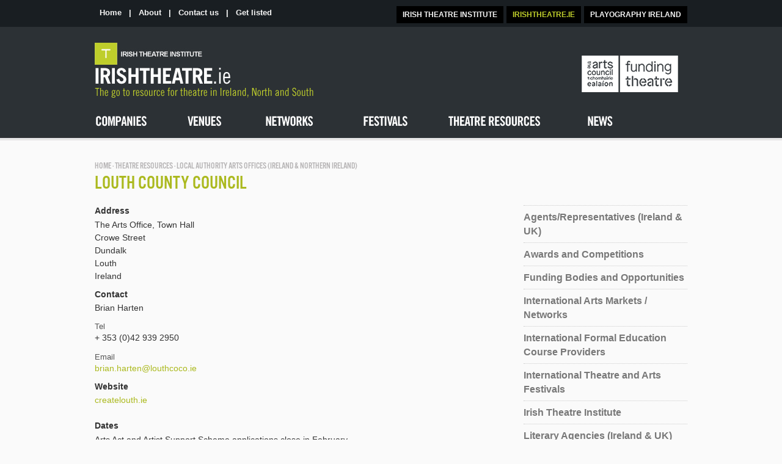

--- FILE ---
content_type: text/html; charset=UTF-8
request_url: https://irishtheatre.ie/resource/arts-officers-ireland-northern-ireland/louth-county-council/
body_size: 6453
content:

<!DOCTYPE html>
<html lang="en-US" itemscope itemtype="https://schema.org/Article">
<head>
<!-- Google tag (gtag.js) -->
<script async src="https://www.googletagmanager.com/gtag/js?id=UA-53751852-1"></script>
<script>
  window.dataLayer = window.dataLayer || [];
  function gtag(){dataLayer.push(arguments);}
  gtag('js', new Date());

  gtag('config', 'UA-53751852-1');
</script>


<meta charset="UTF-8" />
<meta name="viewport" content="width=device-width" />
<title>Louth County Council | Irish Theatre</title>
<meta name='robots' content='max-image-preview:large' />
<link rel="alternate" type="application/rss+xml" title="Irish Theatre &raquo; Feed" href="https://irishtheatre.ie/feed/" />
<link rel="alternate" type="application/rss+xml" title="Irish Theatre &raquo; Comments Feed" href="https://irishtheatre.ie/comments/feed/" />
<link rel="alternate" title="oEmbed (JSON)" type="application/json+oembed" href="https://irishtheatre.ie/wp-json/oembed/1.0/embed?url=https%3A%2F%2Firishtheatre.ie%2Fresource%2Farts-officers-ireland-northern-ireland%2Flouth-county-council%2F" />
<link rel="alternate" title="oEmbed (XML)" type="text/xml+oembed" href="https://irishtheatre.ie/wp-json/oembed/1.0/embed?url=https%3A%2F%2Firishtheatre.ie%2Fresource%2Farts-officers-ireland-northern-ireland%2Flouth-county-council%2F&#038;format=xml" />
<style id='wp-img-auto-sizes-contain-inline-css' type='text/css'>
img:is([sizes=auto i],[sizes^="auto," i]){contain-intrinsic-size:3000px 1500px}
/*# sourceURL=wp-img-auto-sizes-contain-inline-css */
</style>
<style id='wp-emoji-styles-inline-css' type='text/css'>

	img.wp-smiley, img.emoji {
		display: inline !important;
		border: none !important;
		box-shadow: none !important;
		height: 1em !important;
		width: 1em !important;
		margin: 0 0.07em !important;
		vertical-align: -0.1em !important;
		background: none !important;
		padding: 0 !important;
	}
/*# sourceURL=wp-emoji-styles-inline-css */
</style>
<style id='wp-block-library-inline-css' type='text/css'>
:root{--wp-block-synced-color:#7a00df;--wp-block-synced-color--rgb:122,0,223;--wp-bound-block-color:var(--wp-block-synced-color);--wp-editor-canvas-background:#ddd;--wp-admin-theme-color:#007cba;--wp-admin-theme-color--rgb:0,124,186;--wp-admin-theme-color-darker-10:#006ba1;--wp-admin-theme-color-darker-10--rgb:0,107,160.5;--wp-admin-theme-color-darker-20:#005a87;--wp-admin-theme-color-darker-20--rgb:0,90,135;--wp-admin-border-width-focus:2px}@media (min-resolution:192dpi){:root{--wp-admin-border-width-focus:1.5px}}.wp-element-button{cursor:pointer}:root .has-very-light-gray-background-color{background-color:#eee}:root .has-very-dark-gray-background-color{background-color:#313131}:root .has-very-light-gray-color{color:#eee}:root .has-very-dark-gray-color{color:#313131}:root .has-vivid-green-cyan-to-vivid-cyan-blue-gradient-background{background:linear-gradient(135deg,#00d084,#0693e3)}:root .has-purple-crush-gradient-background{background:linear-gradient(135deg,#34e2e4,#4721fb 50%,#ab1dfe)}:root .has-hazy-dawn-gradient-background{background:linear-gradient(135deg,#faaca8,#dad0ec)}:root .has-subdued-olive-gradient-background{background:linear-gradient(135deg,#fafae1,#67a671)}:root .has-atomic-cream-gradient-background{background:linear-gradient(135deg,#fdd79a,#004a59)}:root .has-nightshade-gradient-background{background:linear-gradient(135deg,#330968,#31cdcf)}:root .has-midnight-gradient-background{background:linear-gradient(135deg,#020381,#2874fc)}:root{--wp--preset--font-size--normal:16px;--wp--preset--font-size--huge:42px}.has-regular-font-size{font-size:1em}.has-larger-font-size{font-size:2.625em}.has-normal-font-size{font-size:var(--wp--preset--font-size--normal)}.has-huge-font-size{font-size:var(--wp--preset--font-size--huge)}.has-text-align-center{text-align:center}.has-text-align-left{text-align:left}.has-text-align-right{text-align:right}.has-fit-text{white-space:nowrap!important}#end-resizable-editor-section{display:none}.aligncenter{clear:both}.items-justified-left{justify-content:flex-start}.items-justified-center{justify-content:center}.items-justified-right{justify-content:flex-end}.items-justified-space-between{justify-content:space-between}.screen-reader-text{border:0;clip-path:inset(50%);height:1px;margin:-1px;overflow:hidden;padding:0;position:absolute;width:1px;word-wrap:normal!important}.screen-reader-text:focus{background-color:#ddd;clip-path:none;color:#444;display:block;font-size:1em;height:auto;left:5px;line-height:normal;padding:15px 23px 14px;text-decoration:none;top:5px;width:auto;z-index:100000}html :where(.has-border-color){border-style:solid}html :where([style*=border-top-color]){border-top-style:solid}html :where([style*=border-right-color]){border-right-style:solid}html :where([style*=border-bottom-color]){border-bottom-style:solid}html :where([style*=border-left-color]){border-left-style:solid}html :where([style*=border-width]){border-style:solid}html :where([style*=border-top-width]){border-top-style:solid}html :where([style*=border-right-width]){border-right-style:solid}html :where([style*=border-bottom-width]){border-bottom-style:solid}html :where([style*=border-left-width]){border-left-style:solid}html :where(img[class*=wp-image-]){height:auto;max-width:100%}:where(figure){margin:0 0 1em}html :where(.is-position-sticky){--wp-admin--admin-bar--position-offset:var(--wp-admin--admin-bar--height,0px)}@media screen and (max-width:600px){html :where(.is-position-sticky){--wp-admin--admin-bar--position-offset:0px}}

/*# sourceURL=wp-block-library-inline-css */
</style>
<style id='classic-theme-styles-inline-css' type='text/css'>
/*! This file is auto-generated */
.wp-block-button__link{color:#fff;background-color:#32373c;border-radius:9999px;box-shadow:none;text-decoration:none;padding:calc(.667em + 2px) calc(1.333em + 2px);font-size:1.125em}.wp-block-file__button{background:#32373c;color:#fff;text-decoration:none}
/*# sourceURL=/wp-includes/css/classic-themes.min.css */
</style>
<link rel='stylesheet' id='blankslate-style-css' href='https://irishtheatre.ie/wp-content/themes/irishtheatre/style.css?ver=6.9' type='text/css' media='all' />
<script type="text/javascript" src="https://irishtheatre.ie/wp-includes/js/jquery/jquery.min.js?ver=3.7.1" id="jquery-core-js"></script>
<script type="text/javascript" src="https://irishtheatre.ie/wp-includes/js/jquery/jquery-migrate.min.js?ver=3.4.1" id="jquery-migrate-js"></script>
<link rel="https://api.w.org/" href="https://irishtheatre.ie/wp-json/" /><link rel="EditURI" type="application/rsd+xml" title="RSD" href="https://irishtheatre.ie/xmlrpc.php?rsd" />
<meta name="generator" content="WordPress 6.9" />
<link rel="canonical" href="https://irishtheatre.ie/resource/arts-officers-ireland-northern-ireland/louth-county-council/" />
<link rel='shortlink' href='https://irishtheatre.ie/?p=143' />


    <style type="text/css">
        @import url(https://irishtheatre.ie/wp-content/themes/irishtheatre/ito.css);
        @import url(https://irishtheatre.ie/wp-content/themes/irishtheatre/upload.css);
        @import url(https://irishtheatre.ie/wp-content/themes/irishtheatre/styles.css);
    </style>
    <script src="https://irishtheatre.ie/wp-content/themes/irishtheatre/js/jquery-1.7.1.min.js" type="text/javascript" charset="utf-8"></script>
    <script type="text/javascript" src="//use.typekit.net/jxx6wjf.js"></script>
    <script type="text/javascript">        try { Typekit.load(); } catch (e) { }</script>
    <script type="text/javascript" src="https://irishtheatre.ie/wp-content/themes/irishtheatre/js/jquery.autocomplete.js"></script>
    <link rel="stylesheet" href="https://irishtheatre.ie/wp-content/themes/irishtheatre/js/jquery.autocomplete.css" type="text/css" />
    <meta name="application-name" content="IrishTheatre.ie" />
    <meta name="description" content="The go-to resource for theatre in Ireland, North and South" />
    <script src="https://irishtheatre.ie/wp-content/themes/irishtheatre/js/jquery.herotabs.js"></script>

</head>
<body id="HomePage" class="SearchPage">
<a href="#content" class="skip-link screen-reader-text">Skip to the content</a><!--
<div style="padding:20px;background-color:yellow;font-size:1.4em; text-align:center;">
Due to COVID-19 (Coronavirus) public health recommendations from the Dept of Health and Dept of the Taoiseach on 12th March 2020, public buildings including venues and festivals listed on IRISHTHEATRE.ie are not open to the public. Contact details for venues and festivals can be found on their IRISHTHEATRE.ie listing.
</div>
-->
<!--maintenance notice-->
<!-- <div id="maintenance-notice">
    <div id="maintenance-message">
        <strong>IRISHTHEATRE.ie</strong> is currently undergoing an essential rebuild, technical update and maintenance.

        Updates and new entries to the website are on hold, but will start again after the rebuild is complete in Autumn 2023. For more information visit <a href="https://www.irishtheatreinstitute.ie">ITI's website</a>.     
    </div>
</div> -->
<!-- <style>
    #maintenance-notice {
    background-color: #ff8300e3;
    color: white;
    }

    #maintenance-message {
    margin: 0 auto;
    text-align: center;
    width: 980px;
    padding: 10px 0;
    font-size: 16px;
    }

    #maintenance-notice {
    margin: 0 auto;
    }
    </style> -->
    <!-- <div class="backgroundnew">
    <div>
</div> -->

<script type="text/javascript">
//<![CDATA[
var theForm = document.forms['aspnetForm'];
if (!theForm) {
    theForm = document.aspnetForm;
}
function __doPostBack(eventTarget, eventArgument) {
    if (!theForm.onsubmit || (theForm.onsubmit() != false)) {
        theForm.__EVENTTARGET.value = eventTarget;
        theForm.__EVENTARGUMENT.value = eventArgument;
        theForm.submit();
    }
}
//]]>
</script>

    
    <div id="Wrapper">
        <!--Start of Wrapper div-->
        <div id="Masthead">
            <!--Start of Masthead div-->
            <div class="ItiLogo" onclick="location.href='/';" style="cursor: pointer;">
                <a href="/" title="Irish Theatre">Irish Theatre</a></div>
            <p class="SecNav">
                <a href="/">Home</a> | <a href="/about/about_us">About</a> | <a href="/about/contact_us">
                    Contact us</a> | <a href="/resources/get_listed">Get listed</a>
            </p>
            <ul class="ExtNav">
                <li><a href="http://www.irishplayography.com">PLAYOGRAPHY IRELAND</a></li>
                <li><a href="http://www.irishtheatre.ie" class="Active">IRISHTHEATRE.IE</a></li>
                <li><a href="http://www.irishtheatreinstitute.ie">IRISH THEATRE INSTITUTE</a></li>
            </ul>
            <a class="ArtsCouncilLink" href="http://www.artscouncil.ie" target="_blank">The Arts
                Council</a>
            <div id="menu">
                <ul class="top-level">
                    <li class="top-level-li"><a class="top-level-a companies" href="/companies"><b>Companies</b>
                    </a></li>
                    <li class="top-level-li"><a class="top-level-a venues" href="/venues"><b>Venues</b>
                    </a></li>
                    <li class="top-level-li"><a class="top-level-a networks" href="/networks"><b>Networks</b>
                    </a>
                        
                    </li>
                    <li class="top-level-li"><a class="top-level-a festivals" href="/festivals"><b>Festivals</b>
                    </a></li>
                    <li class="top-level-li"><a class="top-level-a resources" href="/resources"><b>Theatre
                        Resources</b> </a>
                        
                    </li>
                
                    <li class="top-level-li"><a class="top-level-a news" href="/news"><b>News</b> </a>
                    </li>
                </ul>
            </div>
        </div>
        
        

    <div id="Content">

                <p class="Breadcrumbs">
                    <a href="/">HOME</a> &middot; <a href="/resources">THEATRE RESOURCES</a> &middot;
                Local Authority Arts Offices (Ireland &amp; Northern Ireland)</p>
              



<h1 class="PageTitle">Louth County Council</h1>
                <div id="ColPrimary">
                    <div class="Divider">
                        <ul class="List">
                            <li visible='True'>
                                                            </li>
                            <li>
                                <h4>
                                    Address</h4>
                                <p>

                                                                            The Arts Office, Town Hall<br>
                                                                                    Crowe Street<br>
                                                                                    Dundalk<br>
                                        
                                    </span>
                                    Louth<br>                                    Ireland<br>
                                </p>
                            </li>

                                                                <li>
                                        <h4>Contact</h4>
                                        <p>Brian Harten</p>
                                    </li>
                                                                                                    <li>
                                        <h5 class="resource-subheading">Tel</h5>
                                        <p>+ 353 (0)42 939 2950</p>
                                    </li>
                                                                                                    <li>
                                        <h5 class="resource-subheading">Email</h5>
                                        <p><a href="mailto:brian.harten@louthcoco.ie">brian.harten@louthcoco.ie</a></p>
                                    </li>
                                                                                                    <li>
                                        <h4>Website</h4>
                                        <p><a href="https://createlouth.ie" target="_blank">createlouth.ie</a></p>
                                    </li>
                                
                                                                                                                        
                            <!-- Keep commented legacy sample website block below -->
                            <!-- <li>
                                <h4>
                                    Website</h4>
                                <p>
                                    <a href="https://https://www.irishtheatreinstitute.ie/artist-supports/phelim-donlon-playwrights-bursary-residency/" target="_blank">
                                        https://www.irishtheatreinstitute.ie/artist-supports/phelim-donlon-playwrights-bursary-residency/</a></p>
                            </li> -->
                            
                            
                        </ul>

                        <div id="ctl00_main_ctl00_ctl00_Panel1">
                             
                        
                        
                                                    <h4>Dates</h4>
                            <p>
                                Arts Act and Artist Support Scheme applications close in February.                            </p>
                            
                        </div>
                    </div>
                </div>
                <div id="ColSide">
                                         <ul class="SideNav List">
                             
                                <li>
                                    <h4><a href="https://irishtheatre.ie/resource/agents-representatives-ireland-uk/">Agents/Representatives (Ireland & UK)</a></h4>
                                </li>
                            
                                <li>
                                    <h4><a href="https://irishtheatre.ie/resource/awards-and-competitions/">Awards and Competitions</a></h4>
                                </li>
                            
                                <li>
                                    <h4><a href="https://irishtheatre.ie/resource/funding-bodies-and-opportunities/">Funding Bodies and Opportunities</a></h4>
                                </li>
                            
                                <li>
                                    <h4><a href="https://irishtheatre.ie/resource/international-arts-markets-networks/">International Arts Markets / Networks</a></h4>
                                </li>
                            
                                <li>
                                    <h4><a href="https://irishtheatre.ie/resource/international-formal-education-course-providers/">International Formal Education Course Providers</a></h4>
                                </li>
                            
                                <li>
                                    <h4><a href="https://irishtheatre.ie/resource/international-theatre-and-arts-festivals/">International Theatre and Arts Festivals</a></h4>
                                </li>
                            
                                <li>
                                    <h4><a href="https://irishtheatre.ie/resource/irish-theatre-institute/">Irish Theatre Institute</a></h4>
                                </li>
                            
                                <li>
                                    <h4><a href="https://irishtheatre.ie/resource/literary-agencies-ireland-uk/">Literary Agencies (Ireland & UK)</a></h4>
                                </li>
                            
                                <li>
                                    <h4><a href="https://irishtheatre.ie/resource/arts-officers-ireland-northern-ireland/">Local Authority Arts Offices (Ireland &amp; Northern Ireland)</a></h4>
                                </li>
                            
                                <li>
                                    <h4><a href="https://irishtheatre.ie/resource/professional-development-programmes/">Professional Development Programmes</a></h4>
                                </li>
                            
                                <li>
                                    <h4><a href="https://irishtheatre.ie/resource/theatre-support-organisations/">Theatre Support Organisations</a></h4>
                                </li>
                            
                                <li>
                                    <h4>
                                        <a href="/resources/get_listed">
                                            Get Listed</a></h4>
                                </li>
                        </ul>
                                    </div>
                <!-- <div id="ColMain">
                    <h3>
                        THEATRE RESOURCES</h3>
                    <ul class="ResourceJigsaw">
                                <li class="ResourceLink1"><a href="/resources/theatre_support_organisations">
                                    Theatre Support Organisations</a></li>
                            
                                <li class="ResourceLink2"><a href="/resources/funding_bodies_and_opportunities">
                                    Funding Bodies and Opportunities</a></li>
                            
                                <li class="ResourceLink3"><a href="/resources/arts_officers_ireland__northern_ireland">
                                    Arts Officers (Ireland & Northern Ireland)</a></li>
                            
                                <li class="ResourceLink4"><a href="/resources/awards_and_competitions">
                                    Awards and Competitions</a></li>
                            
                                <li class="ResourceLink5"><a href="/resources/professional_development_programmes">
                                    Professional Development Programmes</a></li>
                            
                                <li class="ResourceLink6"><a href="/resources/international_formal_education_course_providers">
                                    International Formal Education Course Providers</a></li>
                            
                                <li class="ResourceLink7"><a href="/resources/agentsrepresentatives_ireland__uk">
                                    Agents/Representatives (Ireland & UK)</a></li>
                            
                                <li class="ResourceLink8"><a href="/resources/literary_agencies_ireland__uk">
                                    Literary Agencies (Ireland & UK)</a></li>
                            
                                <li class="ResourceLink9"><a href="/resources/international_theatre_and_arts_festivals">
                                    International Theatre and Arts Festivals</a></li>
                            
                                <li class="ResourceLink10"><a href="/resources/international_arts_markets__networks">
                                    International Arts Markets / Networks</a></li>
                            
                                <li class="ResourceLink11"><a href="/resources/irish_theatre_institute">
                                    Irish Theatre Institute</a></li>
                        <li class="ResourceLink12 GetListed"><a href="/resources/get_listed">Get Listed</a></li>
                    </ul>
                </div> -->
                <div class="clear">
                </div>
            </div>
        <!-- FruitBox 3.1 [/ctl00] -->


        </div>




</div>


</div>



<script language="javascript" type="text/javascript">
        $(document).ready(function () {

            $('.tabs-vert').herotabs({
                duration: 400,
                delay: 3000
            });
            $('.tabs-vert').herotabs({
                interactEvent: 'hover'
            });
            $('.tabs-standard').herotabs();

            // Autocomplete

            $("#ctl00_bottom_txtSearch").autocomplete("all.ashx",
		        {
		            cacheLength: 0,
		            minChars: 2,
		            max: 20,
		            autoFill: false

		        }
	        );
        });
    </script>

    <div id="FooterWrapper">
        <div id="Footer">
            <div id="UpperFooter">
                <ul class="Left">
                    <li>
                        <h4>
                            CONNECT &amp; SHARE</h4>
                    </li>

                    <li class="SocialIcon"><a class="Facebook" href="https://www.facebook.com/pages/Irish-Theatre-Institute-ITI/108265612608007"
                        target="_blank">facebook</a></li>
                                              <li class="SocialIcon"><a class="Instagram" href="https://www.instagram.com/irish_theatre_institute/" target="_blank">instagram</a></li>
        <li class="SocialIcon"><a class="YouTube" href="https://www.youtube.com/user/IrTheatreInstitute" target="_blank">You tube</a></li>
                    <li class="SocialIcon"><a class="Email" href="mailto:info@irishtheatreinstitute.ie">
                        info@irishtheatreinstitute.ie</a></li>
                </ul>
                <ul class="Right">
                    <li>
                        <h4>
                            SUPPORTED BY</h4>
                    </li>
                    <li class="SupportLogo"><a class="AC" href="http://www.artscouncil.ie" target="_blank">
                        Arts Council</a></li>
                </ul>
                <p>
                    Irish Theatre Institute, 17 Eustace Street, Temple Bar, Dublin 2
                    <br />
                    T +353 (0)1 670 4906 | E <a href="mailto:info@irishtheatreinstitute.ie">info@irishtheatreinstitute.ie</a>
                    <br />
                    W <a href="http://www.irishtheatreinstitute.ie">www.irishtheatreinstitute.ie</a>
                        
                </p>
            </div>
            <ul class="FooterList">
                <li>
                    <h3>
                        <a href="/companies">Companies</a></h3>
                </li>
            </ul>
            <ul class="FooterList">
                <li>
                    <h3>
                        <a href="/venues">Venues</a>
                    </h3>
                </li>
            </ul>
            <ul class="FooterList">
                <li>
                    <h3>
                        <a href="/networks">Networks</a>
                    </h3>
                </li>
            </ul>
            <ul class="FooterList">
                <li>
                    <h3>
                        <a href="/festivals">Festivals</a></h3>
                </li>
            </ul>
            <ul class="FooterList">
                <li>
                    <h3>
                        <a href="/resources">Theatre Resources</a></h3>
                </li>
            </ul>
       
            <ul class="FooterList">
                <li>
                    <h3>
                        <a href="/news">News</a></h3>
                </li>
            </ul>
            <div class="clear">
            </div>
            <p class="ITIInfo">
                <strong>Irish Theatre Institute</strong><br />
                Registered Office: 17 Eustace Street, Temple Bar, Dublin 2
                <br />
                Tel: +353 1 670 4906<br />
                <!-- <a href="privacypolicy.aspx">Privacy Policy</a> -->
            </p>
            <p class="ITIInfo">
                Registered Charity Number: CHY 20847
                <br />
                Company Registration Number: 338199
                <br />
                VAT Number: IE6358199D
                <br />
                Private Company Limited by Guarantee</p>
            
    <p class="Credits">
        <strong>Photo Credits</strong><br />
        Joanna Banks, Caitríona Ní Mhurchú, Liv ODonoghue and Daniel Reardon in <i>Lippy</i> by
        Dead Centre. Photograph: Jose Miguel Jimenez<br />
        Solstice Arts Centre. Photograph: Ros Kavanagh<br />
        Cillian Murphy and Mikel Murfi in <i>Ballyturk</i>. Photograph: Patrick Redmond</p>

        </div>
    </div>
    
<!-- <script src="/WebResource.axd?d=gRQgIXCGHnU1pF0n4tos56AdK2zZaIJEhEG_MaCrDV5n3i9FxQSZum48VWWUgEUNZ5p3cY555jLQwJEwd2DXAdWZnmA1&amp;t=637811729229275428" type="text/javascript"></script> -->
</form>
    <script>

 
$( document ).ready(function() {
$('#ctl00_main_ContentManager1_ctl00_FeedbackForm1_ctl00_LinkButton1').hide();
     $('input:checkbox').change(
        function(){
            if ($(this).is(':checked')) {

            $('#ctl00_main_ContentManager1_ctl00_FeedbackForm1_ctl00_LinkButton1').show();
             $('#fakebutton').hide();  
            }
                        if (!$(this).is(':checked')) {

            $('#ctl00_main_ContentManager1_ctl00_FeedbackForm1_ctl00_LinkButton1').hide();
             $('#fakebutton').show();
                
            }
        });
 });   
    </script>
</div>
</body>
<!-- </main>
</div>
<footer id="footer" role="contentinfo">

</footer>
</div>
</body>
</html> -->
</html>




--- FILE ---
content_type: text/css
request_url: https://irishtheatre.ie/wp-content/themes/irishtheatre/style.css?ver=6.9
body_size: 670
content:
/*
    Default
    -----------------------------
*/


.FullWidthWrapper {width: 100%;}



ul {
    margin: 0;
    padding: 0;
}

hr {
    display: block;
    height: 1px;
    border: 0;
    border-top: 1px solid #ccc;
    margin: 1em 0;
    padding: 0;
}



/*
    Common tab styles
    -----------------------------
*/
.tab-nav {
    margin: 0;
}

.tab-pane { position: relative; height: 385px; width: 100%; background-size:cover; background-position: 50% 50%; }

.tab-nav li { margin-bottom: 5px; font-size: 2em; font-weight: 400; text-transform: uppercase; }

.tabs { width: 100%; height: 385px; }

.tabs .tab-info {
    padding: 10px 10px;
    color: #222;
}

.tabs .tab-info h2 { background-color: #fff; display:inline; padding: 10px 10px 0 10px; float: left; font-size: 7em; margin: 0; background-color: rgba(255, 255, 255, .8); line-height: 1em; font-weight: 400; text-transform: uppercase; }

.tabs .tab-info p {
    margin: 10px 0; line-height: 1.4em; background-color: #fff; background-color: rgba(255, 255, 255, .8); display:inline; padding: 10px;float: left; clear:left; max-width: 330px; font-size: 1.4em;
}

.tabs .tab-info a {
    color: inherit;
    text-decoration: none;
}

.tabs-horiz .tab-nav,
.tabs-vert .tab-nav {
    list-style-type: none;
    position: relative;
    width: 888px;
    margin: 0 auto;
    top: 300px;
}

.tab-container { height: 385px; overflow-y: scroll; overflow-x: auto; }

.is-active .tab-container {
    height: auto;
    overflow: visible;
}

.tab-wrapper
{ width: 990px; height: 385px; margin: 0 auto; position: relative;}

.tab-info {
    position: absolute; top: 90px; left: 90px;
}

.tabs-vert.is-active .tab-nav {
    z-index: 5;
    width: 904px;
    margin: 0 auto;
    display:block;
}

.tabs-vert.is-active .tab-nav-item {
    list-style-type: none;
    margin-bottom: 8px;
    display:inline;
    float:left;
    width:226px; 
    text-align:center;
}

.tabs-vert.is-active .tab-nav-item a {
    padding: 10px 0 7px 0;
    text-decoration: none;
    background-color: #333;
    background-color: rgba(0, 0, 0, .7);
    color: #fff;
    display: block;
}

.tabs-vert.is-active .tab-nav-current a {
    background-color: #bfce2b;
    color: #444;
}

.News .Source {
    text-transform: uppercase;
}

.text-uc {text-transform: uppercase;}

/* Resource page only: subheading style for Tel/Email under Contact */
.List h5.resource-subheading {
    font-size: 0.9em;
    font-weight: normal;
    color: #555;
    margin: 4px 0 2px 0;
}


--- FILE ---
content_type: text/css
request_url: https://irishtheatre.ie/wp-content/themes/irishtheatre/ito.css
body_size: 6468
content:
/* DEFAULT ELEMENTS */
body 
{ font: 75% Arial, Helvetica, sans-serif; color : #333; text-align : left; background:url(images/header_bg.gif) repeat-x #fafafa; }

.backgroundnew{
background:url(images/header_bg.gif) repeat-x #fafafa;
}
* 
{margin : 0; padding : 0;}
.clear 
{position: relative; clear: both;}
.hidden 
{display: none;}
ul 
{list-style-type : none; padding-left : 0; margin-left : 0px;}
ol
{padding-left : 1.5em; margin-left : 0; position:relative; left:-1.5em; list-style-position: inside;}
a img 
{border: none;}
blockquote
{padding: .2em 2em .5em 2em; color: #777; }

/* TYPO ELEMENTS */
/* fonts */

h1
{ font-size: 2.6em; color:#abb91e; padding:0 0 20px 0; line-height: 1em; text-transform: uppercase; font-weight: 400; font-style:normal;}
h2
{ line-height: 1.5em; padding: .4em 0 .4em 0; font-size: 1.5em; }
h3 
{ line-height: 1.3em; font-size: 1.5em; padding: .6em 0 .2em 0; }
h4
{ font-size: 1.2em; padding: .35em 0 .25em 0; }
h5
{ font-size: 1.1em; padding: 0; line-height: 1em; }
p 
{ padding : 0 0 .7em 0; font-size: 1.2em; line-height: 1.5em; font-family: Arial, Helvetica, sans-serif; }

#ColSide h3 {padding-bottom: 20px; font-weight: 400; font-style:normal;}
#ColPrimary h3  {padding-bottom: 20px; font-weight: 400; font-style:normal;}
#ColPrimary h1 { font-size: 2.6em; color:#444; padding:20px 0 20px 0; line-height: 1em; text-transform: none; border-top: 1px solid #ccc; font-weight: 400; font-style:normal;}

#HomePage h1 a
{ position : absolute; top : 70px; width: 432px; height : 87px; text-indent : -9999px; left: 13px; background: url(images/iti_logo.gif) no-repeat; }
.ItiLogo { position : absolute; top : 70px; width: 462px; height : 91px; text-indent : -9999px; /*left: 5px;*/ background: url(images/logo.gif) no-repeat; }

/* links */
a:link, a:visited  
{text-decoration : none; color: #787878; }
a:hover 
{text-decoration : underline; color: #222;  }

/* STRUCTURE */
div#Wrapper 
{ position : relative; width : 990px; height: 100%; margin : 0 auto; text-align : left; }
#Masthead 
{ position : relative; width: 970px; height: 226px; margin: 0 10px; clear: both; z-index: 4; }
#HomeBanner
{ background: #383d42; width: 100%; height:455px;}
#Content
{ margin: 10px 10px 0 10px; padding-top: 20px; }
#ColMain 
{ width: 970px; float : left; margin: 0; display:inline; clear: left; position : relative; }
#ColPrimary 
{ width: 670px; float : left; margin: 0 0 20px 0; display:inline; clear: left; position : relative; }
#ColSide
{ width: 268px; float : right; margin: 0 0 20px 0; display:inline; clear: right; position : relative; }
#FooterWrapper
{position : relative; text-align : left; clear:both; background: url(images/footer_wrapper_bg.gif) repeat-x 0 100%; }
#Footer
{ height : 575px; position : relative; width: 990px; margin : 0 auto; padding-top: 25px; background: url(images/lower_footer_bg.gif) 50% 100% no-repeat; }
#UpperFooter
{ background: #2c2d28; margin: 0 10px 50px; padding: 20px; height: 150px; }

/*GENERAL CONTENT*/
/* Paging */
.Paging { font-weight:normal; clear: right; border-top: 1px solid #dddbdc; padding-top: 25px; clear:both; margin-bottom: 35px; }
.Paging span { padding: .6em .8em; background: #fff; text-decoration:none; border: 1px solid #dedede; font-family: Arial, Helvetica, sans-serif;}
.Paging a { padding: .6em .8em; background: #fff; color: #bfce2b; text-decoration:none; margin-left: -1px; border: 1px solid #dedede; font-family: Arial, Helvetica, sans-serif; font-weight: bold;}

p.Detail
{ font-weight:normal; padding: 0 0 .4em 0; line-height: 1.2em; color: #999; font-size: 0.9em; }

/*Page Tools*/
p.PageTool { float: right; text-align:right; font-weight:bold; padding: 12px 0 0 0; }
.List p.PageTool { float: none; text-align:left; font-weight:bold; padding: 0 0 10px 0; }
#ColNav p.PageTool {float:none; text-align:left; }
p.PageTool a, p.PageTool a:visited { color: #94c0f1; }
p.PageTool a:hover { color:#444; }
.MiniPromo p.PageTool { position:absolute; text-align:right; font-weight:bold; padding: 3px 7px; top: 30px; right:20px; background: #fff; border: 1px #96c0ef solid; }
.Col2 p.PageTool { padding: 12px 290px 0 0; }
p.OrderTool { float: right; text-align:right; padding: 0 0 0 0; }

/* TOP CONTENT */
/* Navigation */
/* Top Menu */
/* ================================================================ 
This copyright notice must be kept untouched in the stylesheet at 
all times.

The original version of this stylesheet and the associated (x)html
is available at http://www.cssplay.co.uk/menus/image-dropdown-v4.html
Copyright (c) 2005-2009 Stu Nicholls. All rights reserved.
This stylesheet and the associated (x)html may be modified in any 
way to fit your requirements.
=================================================================== */

#menu { width:970px; height:54px; position:absolute; top:172px; left:0px; }
#menu ul { margin:0; padding: 0 0 0 0; list-style:none; white-space:nowrap; text-align:left; z-index:10; } 
#menu li {margin:0; padding:0;}
#menu a { display:block; font-family: Arial, Helvetica, sans-serif; font-weight: bold; font-size: 14px; color:#fff; line-height:2em; text-decoration:none; } 
#menu li:hover > ul {visibility:visible;}
#menu a:hover ul,
#menu a:hover a:hover ul, 
#menu a:hover a:hover a:hover ul {visibility:visible;}
#menu a:hover ul ul, 
#menu a:hover a:hover ul ul {visibility:hidden;}
#menu li.top-level-li {float:left;}
#menu a.top-level-a {float:left; padding:0;}
#menu a.top-level-a b {position:absolute; left:-9999px;}
#menu a.venues { width:125px; height:54px; background:url(images/menu.gif) 0 0 no-repeat; display: inline; }
#menu a.events {width:120px; height:54px; background:url(images/menu.gif) -125px 0 no-repeat; display: inline; }
#menu a.festivals {width:139px; height:54px; background:url(images/menu.gif) -245px 0 no-repeat; display: inline; }
#menu a.companies { width:151px; height:54px; background:url(images/menu.gif) -384px 0 no-repeat; display: inline; }
#menu a.resources {width:225px; height:54px; background:url(images/menu.gif) -535px 0 no-repeat; display: inline; }
#menu a.networks {width:163px; height:54px; background:url(images/menu.gif) -760px 0 no-repeat; display: inline; }
#menu a.news {width:46px; height:54px; background:url(images/menu.gif) -923px 0 no-repeat; display: inline; }
#menu li.top-level-li:hover {position:relative;}
#menu a.venues:hover { width:125px; height:54px; background:url(images/menu.gif) 0 -54px no-repeat; }
#menu a.events:hover {width:120px; height:54px; background:url(images/menu.gif) -125px -54px no-repeat; }
#menu a.festivals:hover {width:139px; height:54px; background:url(images/menu.gif) -245px -54px no-repeat; }
#menu a.companies:hover { width:151px; height:54px; background:url(images/menu.gif) -384px -54px no-repeat; }
#menu a.resources:hover {width:225px; height:54px; background:url(images/menu.gif) -535px -54px no-repeat;}
#menu a.networks:hover {width:163px; height:54px; background:url(images/menu.gif) -760px -54px no-repeat;}
#menu a.news:hover {width:46px; height:54px; background:url(images/menu.gif) -923px -54px no-repeat;}
#menu a.top-level-a#Active:hover {white-space:nowrap; position:relative; background-position:inherit -54px;}
#menu li.top-level-li:hover > a.top-level-a {white-space:nowrap; position:relative; background-position:inherit -54px;}
#menu a.top-level-a#Active {white-space:nowrap; position:relative; background-position:inherit -80px;}
#menu li.top-level-li:hover > a.top-level-a#Active {white-space:nowrap; position:relative; background-position:inherit -54px;}
#menu li ul { display:block; position:absolute; visibility:hidden; background:#444; padding: 10px 0; left:0; margin:0; -o-border-radius:0 0 3px 3px; -icab-border-radius:0 0 3px 3px; -khtml-border-radius:0 0 3px 3px; -moz-border-radius:0 0 3px 3px; -webkit-border-bottom-left-radius:3px; -webkit-border-bottom-right-radius:3px; border-radius:0 0 3px 3px;  min-width: 180px;}
#menu li ul li {display:inline;}
#menu li li a {padding:0 30px 0 20px;} 
#menu li li a:hover {color:#bfce2b;} 
#menu li li:hover > a {color:#bfce2b;}
#menu ul.drop-down {top:54px;} 
#menu table {position:absolute;top:0;left:0;border-collapse:collapse;text-align:left; }

p.SecNav { float:left; padding-bottom: 8px; font-size: 1.1em; line-height: 1em; color: #FFF; line-height: 42px; font-weight:bold; }
p.SecNav a, p.SecNav a:visited {padding: 0 8px; color: #f4f4f4;}
p.SecNav a:hover { color: #bfce2b; }

ul.ExtNav
{ font-size: 1em; color: #FFF; font-weight:bold; }
ul.ExtNav li { float:right; padding-left: 5px; padding-top: 10px; }
ul.ExtNav li a, ul.ExtNav li a:visited { padding: 7px 10px; background: #000000; color: #f4f4f4; display: block; }
ul.ExtNav li a:hover { background: #222; }
ul.ExtNav li a.Active { color:#bfce2b; }

a.IpLink:hover { color:#8bcbe4;}
a.ItoLink:hover { color:#cfcd2a;}
a.ItiLink, a.ItiLink:hover { color:#7760b0;}

#InsidePage a.ArtsCouncilLink { display:none; }
a.ArtsCouncilLink { width: 158px; height:68px; text-indent:-9999px; display:block; float:right; background:url(images/arts_council_logo.gif) no-repeat 0 0; margin-right: 15px; clear: right; margin-top: 50px; }
a.ArtsCouncilLink:hover { background:url(images/arts_council_logo.gif) no-repeat 0 100%;  }

/*FRONTPAGE CONTENT*/
/*front page styling*/


/*SECONDARY CONTENT*/
/*Side Styling*/

.List {padding-bottom:20px; margin-bottom:15px; border-bottom: #ccc 1px solid; position: relative;}
.Divider .List {border-bottom: none; padding-bottom:0; margin-bottom:0;}
.SideNav { padding-bottom:0;}
.List li, #ColPrimary ul.List li { padding: 0; }
.List h4 { padding-top: 0;}
.SideNav h4 {padding: 7px 0; font-size: 1.3em; line-height: 1.5em; border-top: 1px dotted #ccc;}

/* Side Video holder */
li.SmlVideoHolder { width: 268px; position: relative; padding-bottom: 20px; }
li.SmlVideoHolder img {width: 268px; height: 151px;}
li.SmlVideoHolder a.PlayBtn {position: absolute; top:0; left:0; width: 268px; height: 151px; text-indent: -9999px; background: url("images/play_btn.png") no-repeat 50% 50%;}
li.SmlVideoHolder a.PlayBtn:hover { background: url("images/play_btn.png") no-repeat 50% 50%;}
p.Credit {font-family: Georgia, "Times New Roman", Times, serif; font-size: 1em; color: #999; padding: 3px 0 0 0; }


/* Side Attachmentsr */
li.PdfAttachment  { padding-left: 50px; min-height: 42px; background: url(images/pdf_icon.gif) no-repeat; margin-bottom: 20px;}
li.WordAttachment  {padding-left: 50px; min-height: 42px; background: url(images/word_icon.gif) no-repeat; margin-bottom: 20px;}
li.Mp3Attachment  {padding-left: 50px; min-height: 42px; background: url(images/mp3_icon.gif) no-repeat; margin-bottom: 20px;}

/* Side Gallery*/
dl.Gallery { margin-left: -10px; width: 280px; position:relative;  }
dl.Gallery dt, dl.Gallery dd 
{ width:80px; float:left; margin-left: 10px; display: inline; }
dl.Gallery dt {margin-bottom:10px; background: #f8f8f8; width: 60px; height: 60px;}
dl.Gallery dt img {vertical-align:bottom; background:#ccc; width: 60px; height:60px;}
dl.Gallery dd {margin:20px 0 0 -84px;}
dl.Gallery dd a:link, dl.Gallery dd a:visited { text-indent:-9999px; background: #fff url(images/delete_icon.gif) no-repeat 50% 50%; width: 20px; height: 20px; display:block; margin-left: 44px; border: solid #96C0EF 1px; }
dl.Gallery dd a:hover { color:#444;}



/*MAIN CONTENT*/
/*Header*/
h1{ font-size: 2.6em; color:#abb91e; padding:0 0 20px 0; line-height: 1em; text-transform: uppercase; }
h1.PageTitle a, h1.PageTitle a:visited { color:#abb91e;  }
p.Intro { font-size: 1.4em; line-height: 1.4em; color: #555; padding-bottom: 20px; padding-top: 0;}

.FormLayout ul li
{ padding: 0 0 1em 0; background: none; font-size: 1.1em; line-height: 1.3em; }

p.Caption { font-size: 0.9em; line-height:1.2em; color: #999; font-family:Arial, Helvetica, sans-serif; }
p.Caption img {padding-bottom: 5px;}

/* FOOTER CONTENT*/
/* styling elements */
#Footer h3 { font-weight: normal; font-size: 1.2em; }
ul.FooterList
{ float: left; width: 12.6%; margin-left: 2%; margin-right: 2%;}
ul.FooterList h4
{ color:#3c3d38; padding-top: 0; line-height:1em; font-weight: bold; font-size: 1.1em; }
ul.FooterList li
{ padding: 6px 0 0 0; position:relative; }
ul.FooterList li a, ul.FooterList li a:visited
{font-weight:bold; color: #3c3d38;}
ul.FooterList li a:hover
{font-weight:bold; color: #444;}

#UpperFooter h4 { color:#fff; font-size: 1.8em; padding: 0; font-weight: 400; font-style:normal;}
#UpperFooter p
{ color: #fff; clear:left; font-size: 1em; padding-top: 20px; }

/* Footer Supporters*/
ul li.SupportLogo { float:left; display:inline; margin-right: 44px; margin-top: 20px; }
ul li.SupportLogo a {display:block; text-indent: -9999px; height:70px; }
a.AC {background: url(images/arts_council_logo.gif) no-repeat;width:158px; }


/* Footer Social Links*/
ul li.SocialIcon { float:left; display:inline; margin-right: 12px; margin-top: 15px; }
ul li.SocialIcon  a {display:block; text-indent: -9999px; width:30px; height:30px; }
a.Twitter {background: url(images/twitter_icon.gif) no-repeat; width:110px; }
a.Facebook {background: url(images/facebook_icon.gif) no-repeat; width:110px; }
a.Email {background: url(images/email_icon.gif) no-repeat; width:110px; }
a.YouTube {background: url(images/youtube_icon.gif) no-repeat; width:110px; }
a.Instagram {background: url(images/instagram_icon.gif) no-repeat; width:110px; }

p.ITIInfo { color:#333; padding-left: 15px; font-size:0.9em; float:left; width:450px; padding-top: 45px; }
p.Credits { color:#333; padding-left: 15px; font-size:0.9em; padding-top: 30px; clear:left;}
#InsidePage p.Credits {display: none;}

/* Share Button */
a.Share 
{ text-indent:-9999px; background: url(images/share_tool.gif) no-repeat 0 0; width: 104px; height: 22px; display:block; float:right; margin-left: 10px; margin-top: 12px; }
a.Share:hover
{ background: url(images/share_tool.gif) no-repeat 0 100%; }

a.Printer 
{ text-indent:-9999px; background: url(images/printer_icon.gif) no-repeat 0 0; width: 34px; height: 22px; display:block; float:right; margin-left: 10px; margin-top: 3px; }
a.Printer:hover
{ background: url(images/printer_icon.gif) no-repeat 0 100%; }

/*MISC ELEMENTS*/
.Right 
{float:right;}
.Left 
{float:left;}

p.More {font-size: .9em; text-transform:uppercase; font-weight: bold; padding-bottom: 20px; border-bottom: 1px #ddd solid;}

/* Front Page Content */
a.SendBtn  { padding: .5em 0; background: #222; color: #fff; display:block; width: 100px; text-align: center; margin-left:282px; }

h3.FormTitle {display:inline; margin-right: 5px; font-size: 1.3em;}
h3.FormTitle a {margin-right: 7px;}

.BrowseForm { border-bottom: 1px solid #ccc; padding: 0 0 15px 0; margin-bottom: 10px; }
.BrowseForm select {margin-top:0;}

.Divider
{ border-bottom: 1px #ccc solid; padding-bottom: 20px; margin-bottom: 20px; }

/* List table style */
table 
{border-collapse: collapse;}
thead 
{font-family:Arial, Helvetica, sans-serif;}
th 
{font-weight: normal; text-align: left;}
table#CategoryTable
{width: 640px; margin-top:17px; }
table#TopicsTable
{ width: 670px; font-size: 1.2em; }
table a { padding: 1px 10px 1px 0; font-weight:bold;}
table a.ListIcon, a.ListIcon { padding: 0 3px 0 0; }
table p
{ font-weight:normal; padding: 1px 10px 1px 0; font-size: 1em; }
#playlistPosHead 
{ color:#444; font-weight: bold; padding-top: 5px; padding-bottom: 5px; font-size: 1.1em; }
td 
{overflow:hidden;}
td 
{padding: 4px 0; }
th 
{padding: 0;  }




/* INDEX PAGE LAYOUTS */
#ColMain ul.Index { margin-left: -20px; float: left; padding: 0; }
#ColMain .Index li.clearbreak {width: 100%; margin: 0; border:none; padding:0; height:auto;}
#ColMain ul.Index h2 a, #ColMain ul.Index h2 a:visited, #ColMain ul.Index h3 a, #ColMain ul.Index h3 a:visited {display:block; }
#ColMain ul.Index h2 a:hover {display:block; }


.NewsPage #ColMain ul.TwoCol {margin-top: 0;}
#ColMain ul.TwoCol {margin-top: -21px;}
#ColMain ul.TwoCol li { float:left; display:inline; margin-left: 20px; width: 475px;   margin-bottom: 0; padding: 20px 0 10px 0; background: none; font-size: 1em; position:relative; border-top: 1px solid #dcdcdc;}
#ColMain ul.TwoCol h2 { font-size: 1.4em; }
#ColMain ul.TwoCol h2 a { margin-left: 54px; color: #5d5d5d; }
#ColMain ul.TwoCol p.Source {line-height: 1em; padding: 0; font-size: .8em; font-weight: bold; color: #959394; margin-left: 54px;}
#ColMain ul.TwoCol h2 a span.Link {font-size: .5em; text-transform: uppercase;  color: #c0c1c3; background: url(images/news_icons.gif) no-repeat 0 40%; display:block; padding-left: 16px;}
#ColMain ul.TwoCol h2 a:hover span.Link { color: #666; text-decoration:none;}
#ColMain ul.TwoCol h2 a span.Article {background: url(images/news_icons.gif) no-repeat 0 40%;}
#ColMain ul.TwoCol h2 a span.Video {background: url(images/video_icon.gif) no-repeat 0 40%;}
#ColMain ul.TwoCol h2 a span.Audio {background: url(images/audio_icon.gif) no-repeat 0 40%;}
#ColMain ul.TwoCol h2 a span.Download {background: url(images/download_icon.gif) no-repeat 0 40%;}

#ColMain ul.ThreeCol li { float:left; display:inline; margin-left: 20px; width: 310px; margin-top: 0; margin-bottom: 0; padding: 15px 0 20px 0; border-top: #ccc 1px solid; background: none; font-size: 1em; position:relative; }
#ColMain ul.ThreeCol h2 { font-weight: 400; font-style: normal; font-size: 2.2em; line-height: 1em; text-transform: uppercase; }
#ColMain ul.ThreeCol h4 { font-weight: 400; font-style: normal; font-size: 1.5em;  }
#ColMain ul.ThreeCol.Resource p a, #ColMain ul.ThreeCol.Resource p a:visited {color:#abb91e;}
#ColMain ul.ThreeCol.Resource p a:hover {color:#444;}


#ColMain ul.FourCol {margin-bottom: 10px;}
#ColMain ul.FourCol li { float:left; display:inline; margin-left: 20px; margin-bottom: 20px; width: 227px; height: 227px; margin-top: 0; padding: 0;  font-size: 1em; position:relative; overflow:hidden; cursor:pointer; color: #fff; background-position: 50% 45%; background-size:cover;}
#ColMain ul.FourCol h2 { font-weight: 400; font-style: normal; font-size: 2em; line-height: 1em; }
#ColMain ul.FourCol a, #ColMain ul.FourCol a:hover {color: #fff;}
#ColMain ul.FourCol p { font-size: 1em; text-transform:capitalize; }
#ColMain ul.FourCol p.Detail {font-size: .75em; padding-bottom: 0; color: #fff; text-transform: uppercase;}
#ColMain ul.FourCol span.Icon { position: absolute; width: 45px; height:45px; top:0; right: 0px; }
#ColMain ul.FourCol p.Tag { font-weight: bold; background-color:rgba(255,255,255,.65); padding: 3px 5px 3px 5px; margin-bottom: 4px; text-align:left; text-transform:uppercase; font-size: .8em; line-height: 1.1em; color: #222;  }
#ColMain ul.FourCol p.Tag:hover {background-color:rgba(255,255,255,1); }
#ColMain ul.FourCol p.Tag a { color: #222; display:block;}
#ColMain ul.FourCol p.Tag a:hover { color: #bfce2b; text-decoration:none;}
#ColMain ul.FourCol li div {background-position: 50% 45%; background-size:cover;}
#ColMain ul.FourCol .Inner {background:url(images/block_bg.png) 0 0 repeat-x; width: 227px; height: 227px; position: relative;}
#ColMain ul.FourCol li:hover .Inner {background: url(images/block_bg.png) repeat-x 0 100%; background-size: inherit;}
#ColMain ul.FourCol li .BlockInfo {position: absolute; bottom: -30px; left:0; width: 197px; padding: 0 15px 45px 15px;}
#ColMain ul.FourCol li:hover .BlockInfo {bottom: -12px; }
#ColMain ul.FourCol li a.Link {display:block; padding: 10px; background: #555; color: #fff;}
#ColMain ul.FourCol.Calendar li{ float:left; display:inline; margin-left: 20px; margin-bottom: 20px; width: 227px; height: 260px; margin-top: 0; padding: 0; font-size: 1em; position:relative; overflow:hidden; cursor:pointer;}
#ColMain ul.FourCol.Calendar li h4 { border-bottom: 4px solid #dddbdc; margin-bottom: 10px; padding: 0 0 10px 0; color: #444; font-weight: 400; font-size: 1.6em; }

#ColMain ul.FiveCol {margin-bottom: 20px;}
#ColMain ul.FiveCol li { float:left; display:inline; margin-left: 20px; width: 178px; margin-top: 0; margin-bottom: 0; padding: 0 0 0 0; font-size: 1em; position:relative; }
#ColMain ul.FiveCol h3 {padding: 0;}
#ColMain ul.FiveCol h3 a {margin-bottom: 10px;}

#ColMain p.Date { padding: 10px 7px 8px 0; text-align: center; background: url(images/date_bg.gif) repeat-y; float:left; font-weight:400; color:#fafafa; font-size: 1.9em; line-height: 17px; margin:0 auto 10px auto; width:40px; }
#ColMain p.Date span {color:#fff; font-size: .5em; line-height:12px; font-family:Arial, Helvetica, sans-serif; font-weight: normal;}

#ColMain h3 { text-transform: uppercase; padding: 0 0 10px 0; border-bottom: 4px solid #dddbdc; font-size: 1.8em; margin-bottom: 20px; font-weight: 400; font-style:normal; clear:left; }

/* A-Z List */
h2.Browse { font-size: 3em; padding-top: 20px; border-top: 4px solid #dddbdc; font-weight: 400; font-style:normal; }
#ColMain h2.Browse { font-size: 3em; border-top: none; padding-top: 0; margin-bottom: 20px;}
h2.Browse a {margin-right: 10px; }
ul.Results li {float:left; width: 450px; padding: 5px 10px 5px 0; font-size: 1.2em;}
ul.Results li a {font-weight:bold;}

/* Main Search */
.MainSearch { border-top: 4px solid #dddbdc; padding: 20px 0 18px 0; }
#HomePage .MainSearch { border-top: none; padding: 16px 0 18px 0; margin: 0 auto; width: 970px;}
.MainSearch .InputBox { width: 756px; height: 28px; background : #fff; color: #444; border: solid #c1c1c1 1px; font-size: 1.4em; padding: 4px 6px; margin: 0 0 5px 0; font-family: Arial, Helvetica, sans-serif; }
.MainSearch a.InputButton { width: 200px; display: block; background:url(images/search_btn.gif) no-repeat 0 0; height: 38px; border: none; margin: 0 0 5px 0;  text-indent: -9999px; cursor: pointer;}
.MainSearch a.InputButton:hover { background: url(images/search_btn.gif) no-repeat 0 100%; }
.MainSearch p { text-align: left; font-weight:bold; }
a.AdvancedLink { padding-right: 15px; background: url(images/link_arrow.gif) no-repeat 100% 50%;}
/* Advanced Search */

.AdvancedSearch h3 {font-size: 1.6em; padding: 0 0 15px 0;}
.AdvancedSearch {background: #edebec; padding:20px; margin: -10px 0 20px 0 ;}
a.CloseBtn { float:right; display: block; padding: 5px 28px 5px 0; color: #444; background-image: url(images/close_btn.gif); background-repeat: no-repeat; background-position: 100% 50%; }
a.CloseBtn:hover {color: #666;}
.select-style {
border: 1px solid #ccc; width: 400px; border-radius: 3px; overflow: hidden; background: #fafafa url("images/arrow_down.png") no-repeat 98% 50%;}
.select-style select {
 font-size:14px;  font-family: Arial, Helvetica, sans-serif; padding: 5px 8px; width: 100%; border: none; box-shadow: none; background: transparent; background-image: none; -webkit-appearance: none;}
.select-style select:focus {
outline: none;}
.select-style.longform {
border: 1px solid #ccc; width: 430px; }
.select-style.longform select {
  width: 105%; }
  .select-style.shortform { border: 1px solid #ccc; width: 200px; }
.select-style.shortform select {
  width: 110%; }
 a.InsideFindBtn {width: 200px; display: block; background:url(images/search_btn.gif) no-repeat 0 0; height: 38px; border: none; margin: 0 0 0 285px;  text-indent: -9999px;}
 
  
  ul.SearchResult { background:#e7e5e6; height:42px; margin-bottom: 20px;}
  ul.SearchResult li {float:left; display: inline; padding: 0; height:42px ; line-height:42px; }
  ul.SearchResult li.Filter {float:right;}
  ul.SearchResult li.Filter a { font-size: 1.2em; font-weight: bold; color: #444; display:block; padding: 0 20px; border-left: 1px solid #fff; line-height:42px; }
   ul.SearchResult li.Filter a:hover { background:#444; color: #fff;}
    ul.SearchResult li.Filter a.Active {background:#acb914; color: #fff;}
  ul.SearchResult h3 { font-weight:normal; padding:0 0 0 15px; line-height:42px; font-size: 1.4em; }
  
  p.ResultsNo { float:right; margin-top: 38px; }
  
   #ColPrimary ul li { padding: .2em 0 .5em 0; font-size: 1.2em; line-height: 1.5em; }

    
ul.RecentProductions {margin: 4px 0;}
ul.RecentProductions a { font-weight: bold; padding-left: 20px; background: url("images/playography_link_icon.gif") no-repeat 0 50%; }

/* Main Page Header */
.PageHeader {width: 970px; height: 227px; background: #dddbdc; position:relative; margin-bottom: 20px; display:table;}
.VenuesPage .PageHeader .Icon {background: url(images/venue_icon.gif) 0 0 no-repeat #dddbdc; width: 40px; height: 40px; position: absolute; top:4px; left:08px; z-index: 20;}
.EventsPage .PageHeader .Icon { background-color: #dddbdc; background-image: url(images/event_icon.gif); background-repeat: no-repeat; background-position: 0 0; width: 40px; height: 40px; position: absolute; top:4px; z-index: 20; left: 8px; }
.CompaniesPage .PageHeader .Icon {background: url(images/company_icon.gif) right top no-repeat #dddbdc;width: 40px; height: 40px; position: absolute; top:4px; left:8px; z-index: 20;}
.FestivalsPage .PageHeader .Icon {background: url(images/festival_icon.gif) right top no-repeat #dddbdc;width: 40px; height: 40px; position: absolute; top:4px; left:8px; z-index: 20;}


.PageHeader div.HeaderImage {width: 227px; height: 227px; float:right; background-position: 47% 50%; background-size:cover;}
.PageHeader div.HeaderTitle {display: table-cell; vertical-align: middle;} 
.PageHeader h1 { color: #444; font-size: 3.9em; text-transform:uppercase; font-weight: 400; font-style:normal; padding: 0 20px; line-height: .78em;}
.PageHeader h4 { color: #444; font-size: 1.2em; text-transform: capitalize; font-weight: 400; font-style:normal; padding: 0 20px; display:inline;}
.PageHeader h3 {font-weight: normal; font-size: 1.2em; padding: 0 20px; }
.PageHeader p {position:absolute; bottom: 10px; left: 20px; font-weight:bold; color: #444;}
.PageHeader p span {margin-left: 10px;}
.PageHeader p.Tag { font-weight: bold; background-color:rgba(255,255,255,1); padding: 3px 5px; margin-bottom: 4px; text-align:left; text-transform:uppercase; font-size: 0.8em; line-height: 1.1em; color: #222; top: 22px; left: 50px; bottom: auto; }
.PageHeader p.Tag a { color: #222; display:block;} 
.PageHeader p.Tag a:hover { color: #bfce2b; text-decoration:none;}

/* Map Holders */
.SmlMap {width: 100%; height: 300px; background: #ccc; margin-bottom: 25px; position: relative; clear: both;}
.FullMap {width: 100%; height: 700px; background: #ccc; margin-bottom: 25px; }
.LrgMap {width: 100%; height: 500px; background: #ccc; margin-bottom: 25px;  }
.SmlMap p {padding: 20px; position:absolute; left: 20px; top:20px; background: #fff; height:220px; width: 220px; }
.SmlMap p a, .SmlMap p a:visited { color: #abb91e;}
.SmlMap p a:hover { color: #222;}

/* Resource Jigsaw */

ul.ResourceJigsaw {width: 972px; height:348px;  background: #444;}
ul.ResourceJigsaw li {float:left; display:inline; width: 242px; height: 116px; border-top: 1px solid #fafafa; border-left: 1px solid #fafafa; font-weight: 400; font-style:normal;}
ul.ResourceJigsaw li a { display: block; width:201px; height:85px; padding: 15px 20px; color: #fff; font-weight: 400; font-size: 2.2em; background: url("images/jigsaw_arrow.png") no-repeat 210px 0; }
ul.ResourceJigsaw li.GetListed a {color: #d8e360; }
ul.ResourceJigsaw li a:hover { text-decoration:none; background: url("images/jigsaw_arrow.png") no-repeat 210px -120px;}
ul.ResourceJigsaw li.ResourceLink1 {background: url("images/jigsaw_bg.jpg") no-repeat 0 0;}
ul.ResourceJigsaw li.ResourceLink2 {background: url("images/jigsaw_bg.jpg") no-repeat -243px 0;}
ul.ResourceJigsaw li.ResourceLink3 {background: url("images/jigsaw_bg.jpg") no-repeat -486px 0;}
ul.ResourceJigsaw li.ResourceLink4 {background: url("images/jigsaw_bg.jpg") no-repeat -728px 0;}
ul.ResourceJigsaw li.ResourceLink5 {background: url("images/jigsaw_bg.jpg") no-repeat 0 -117px;}
ul.ResourceJigsaw li.ResourceLink6 {background: url("images/jigsaw_bg.jpg") no-repeat -234px -117px;}
ul.ResourceJigsaw li.ResourceLink7 {background: url("images/jigsaw_bg.jpg") no-repeat -486px -117px;}
ul.ResourceJigsaw li.ResourceLink8 {background: url("images/jigsaw_bg.jpg") no-repeat -728px -117px;}
ul.ResourceJigsaw li.ResourceLink9 {background: url("images/jigsaw_bg.jpg") no-repeat 0 -232px;}
ul.ResourceJigsaw li.ResourceLink10 {background: url("images/jigsaw_bg.jpg") no-repeat -243px -232px;}
ul.ResourceJigsaw li.ResourceLink11 {background: url("images/jigsaw_bg.jpg") no-repeat -486px -232px;}
ul.ResourceJigsaw li.ResourceLink12 {background: url("images/jigsaw_bg.jpg") no-repeat -728px -232px;}
ul.ResourceJigsaw li.ResourceLink1:hover {background: url("images/jigsaw_bg.jpg") no-repeat 0 -348px;}
ul.ResourceJigsaw li.ResourceLink2:hover {background: url("images/jigsaw_bg.jpg") no-repeat -243px -348px;}
ul.ResourceJigsaw li.ResourceLink3:hover {background: url("images/jigsaw_bg.jpg") no-repeat -486px -348px;}
ul.ResourceJigsaw li.ResourceLink4:hover {background: url("images/jigsaw_bg.jpg") no-repeat -728px -348px;}
ul.ResourceJigsaw li.ResourceLink5:hover {background: url("images/jigsaw_bg.jpg") no-repeat 0 -465px;}
ul.ResourceJigsaw li.ResourceLink6:hover {background: url("images/jigsaw_bg.jpg") no-repeat -234px -465px;}
ul.ResourceJigsaw li.ResourceLink7:hover {background: url("images/jigsaw_bg.jpg") no-repeat -486px -465px;}
ul.ResourceJigsaw li.ResourceLink8:hover {background: url("images/jigsaw_bg.jpg") no-repeat -728px -465px;}
ul.ResourceJigsaw li.ResourceLink9:hover {background: url("images/jigsaw_bg.jpg") no-repeat 0 -580px;}
ul.ResourceJigsaw li.ResourceLink10:hover {background: url("images/jigsaw_bg.jpg") no-repeat -243px -580px;}
ul.ResourceJigsaw li.ResourceLink11:hover {background: url("images/jigsaw_bg.jpg") no-repeat -486px -580px;}
ul.ResourceJigsaw li.ResourceLink12:hover {background: url("images/jigsaw_bg.jpg") no-repeat -728px -580px;}

.EventSponsors { float:right; }
.EventSponsors li { text-align: left; padding: 4px 0 10px 0; color:#999; margin-left: 20px; }
.EventSponsors li.Logos { float:left; display:inline; margin-left: 20px;}

.gm-style .gm-style-iw p {font-size: 13px;} 

p.Breadcrumbs { font-size: 1.2em; text-transform:uppercase; font-weight: 400; color:#b6b4b5; margin-top: 6px;margin-bottom: -8px;}
p.Breadcrumbs a, p.Breadcrumbs a:visited {color:#b6b4b5;}
p.Breadcrumbs a:hover {color:#444;}

.Divider {font-size: 1.2em; line-height: 1.5em; }
.Divider p{font-size: 1em; line-height: 1.5em; }
.Divider h3 {line-height: 1.3em; font-size: 1.3em; }
.Divider h4 {font-size: 1em; line-height: 1.3em;}
.Divider table#TopicsTable { font-size: 1em; line-height: 1.3em;}
.Divider p a, .Divider p a:visited {color:#abb91e; }
.Divider p a:hover {color:#444; }

a.MoreLink {float:right; margin-top: 10px; font-weight: bold;}

/*Promo Spots*/
div.MiniPromo {position:relative;}
div.MiniPromo img { width:248px; height:106px; padding: 10px; border: #ddd solid 1px; margin-top: 10px; background: #fff; margin-bottom: 5px; }
div.MiniPromo img:hover { background: #eee;  }

#ColPrimary ol li { padding: .5em 0 .2em 0; font-family: Arial, Helvetica, sans-serif; line-height: 1.5em; color: #444; font-size: 1.15em; }

#ColPrimary  ul
{ padding-bottom: .5em; margin-left: 10px; clear:left;}
#ColPrimary  ul li
{ padding: 0 0 .7em 14px; background: url(images/bullet.gif) no-repeat 0 .6em; line-height: 1.5em; font-size: 1.2em; }
#ColPrimary .FormLayout  ul li {padding: 0 0 .7em 0; background: none; line-height: 1.5em; font-size: 1em;}
#ColPrimary ul.List {margin:0;}
#ColPrimary ul.List li { padding: 0; background:none; font-size: 1em;}
#ColPrimary ul.List h4 { padding-top: 0; }
.SideNav h4 {padding: 7px 0; font-size: 1.3em; line-height: 1.5em; border-top: 1px dotted #ccc;}



/* Rollover transition */
 #ColMain ul.FourCol li:hover div{ -webkit-transition-duration: 1s; -moz-transition-duration: 1s; transition-duration: 1s; -webkit-user-select:none; -moz-user-select:none; -ms-user-select:none; user-select:none; }


--- FILE ---
content_type: text/css
request_url: https://irishtheatre.ie/wp-content/themes/irishtheatre/upload.css
body_size: 1467
content:
* 
{margin : 0; padding : 0;}
.clear 
{position: relative; clear: both;}
.hidden 
{display: none;}

.Correct h2 {padding-top: 170px; font-size: 1.6em; background:url(images/correct_icon.gif) no-repeat 50% 40px; text-align:center;}
.Correct p {color:#999; font-weight: bold; text-align:center;}

.LogIn h2 {padding-top: 30px; padding-bottom: 17px; padding-left: 130px; font-size: 1.6em; background:url(images/login_icon.gif) no-repeat 90px 33px;}
.LogIn h3 {padding-top: 10px; padding-left: 130px; padding-bottom: 17px; font-size: 1.4em; background:url(images/signup_icon.gif) no-repeat 85px 8px;}
.LogIn p {padding-top: 3px; padding-left: 130px; margin-top:-18px;color:#999; font-weight: bold;}
.LogIn p.Oops {color: #cd1717; padding-left: 150px; background:url(images/error.gif) no-repeat 130px 2px;}



/* default elements */
.FormLayout 
{font: 1em Arial ,Verdana, Helvetica, sans-serif; color : #444; }
.ContactFormLayout, .PlayContactFormLayout
{ margin-top: 20px; padding: 15px 0 0 0; border-top: 4px solid #ddd;}
/* general form styles */
fieldset { margin: 0 0 0 0; padding: 0 0 0 0; border-bottom: none; border-top: none; border-right:none; border-left: none; }
.AdvancedSearch fieldset { border-top: 1px solid #cdcacc;  }

legend { color: #444; font-weight: normal; font-size:1.3em; padding-left: 290px; padding-top: 20px; }
select {font-size: 12px; }
fieldset ul { padding: 1em 0 0 0; list-style: none; }  
fieldset li { padding-bottom: 1.5em; }
label.LeftLabel
{ float: left; width: 270px; margin-right: 1em; text-align: right; font-weight:bold; margin-top: 0.4em; }
label.FullLabel
{ text-align: left; font-weight:bold; margin-top: 0.4em; margin-bottom: 0.4em; }
fieldset fieldset label.LeftLabel
{ margin-right: 1em; text-align: left; font-weight:bold; margin-top: 0.2em; margin-bottom: 0.4em; display:block; width: 290px; }
input.NormalImput
{ font-size:14px; padding:4px 4px; font-family: Arial, Helvetica, sans-serif;border:solid 1px #ccc; width:202px; margin:0 7px 0 0; height: 17px; background-color:#fff;  } 
input.LongImput
{ font-size:14px; padding:4px 6px; font-family: Arial, Helvetica, sans-serif;border:solid 1px #ccc; width:420px; margin:0; height: 17px; background-color:#fff;  } 
input.UploadImput
{font-size:14px; padding:4px 4px;  font-family: Arial, Helvetica, sans-serif;width:200px; margin:0; height: 17px; background-color:#fff;  } 

/* default elements */
/* general form styles */
.PlayContactFormLayout fieldset { margin: 5px 0 8px 0; padding: 0 0 0 0; border-bottom: solid 1px #ddd; border-top: none; border-right:none; border-left: none; }
.PlayContactFormLayout legend { color: #65B3E1; font-weight: bold; font-size:1.3em; padding-left: 0px; padding-top: 0; }
.PlayContactFormLayout select {font-size: 12px; margin-top: 3px;}
.PlayContactFormLayout fieldset ul { padding: 1em 0 0 0; list-style: none; }  
.PlayContactFormLayout fieldset li { padding-bottom: 1.5em; }
.PlayContactFormLayout label.LeftLabel
{ float: left; width: 10em; margin-right: 1em; text-align: left; font-weight:bold; margin-top: 0.4em; }
.PlayContactFormLayout label.FullLabel
{ text-align: left; font-weight:bold; margin-top: 0.4em; margin-bottom: 0.4em; }
.PlayContactFormLayout fieldset fieldset label.LeftLabel
{ margin-right: 1em; text-align: left; font-weight:bold; margin-top: 0.2em; margin-bottom: 0.4em; display:block; width: 290px; }
.PlayContactFormLayout input.NormalImput
{font-size:12px; padding:2px 2px; border:solid 1px #aacfe4; width:200px; margin:0; height: 17px; background-color:#fff;  } 
.PlayContactFormLayout input.UploadImput
{font-size:12px; padding:2px 2px;  width:200px; margin:0; height: 17px; background-color:#fff;  } 

fieldset fieldset
{margin: 0; padding: 0; border:none; background-color:#CC3; }
fieldset fieldset ul { padding:0; margin:0; width: 370px;}
fieldset fieldset li { width: 215px; float:left; padding-bottom:0; margin-right: 4px; }
fieldset fieldset li.FullWidth { width: 500px;  }
fieldset fieldset ul.Full li { width: 290px; float:left; padding-bottom:0; margin-right: 0; }
fieldset fieldset li.Minor { font-size: 11px; margin-top: 10px; }
.FormLayout ul li.Minor { padding-bottom: 0;}

/* dropdown styles */
li.Select input { margin-right: 4px; margin-bottom: 7px; font : Arial, sans-serif;  margin-top: 1px;}
li.Select input.Check { margin-bottom: 0; }
li.Select label { margin-right: 1em; margin-top: 1px; display: inline; }
.StandardDropdown {width: 204px; padding:0;} 
.WideDropdown {width: 440px; padding:0;} 
.Age {width: 120px; padding:0;} 
.Day {width: 50px; padding:0;} 
.Month {width: 55px; padding:0;} 
.Year {width: 70px; padding:0;} 

/* textbox styles */
textarea { border:solid 1px #aacfe4; background-color:#fff; font-family: Arial ,Verdana, Helvetica, sans-serif; }
.StandardTextArea { width: 300px; height: 70px; font-size:12px; padding:2px 2px; } 
.LongTextArea { width: 420px; height: 70px; font-size:12px; padding:2px 2px; } 
.LargeTextArea { width: 374px; height: 130px; font-size:12px; padding:2px 2px; } 

/* multiple select styles */
.SelectMultiple {width:204px; border:solid 1px #aacfe4; background-color:#fff; padding: 2px; font-size: 12px;}


/* multiple column styles */
li.Multi fieldset input { }
li.Multi fieldset label { font-weight:normal; }
.Other {padding-top: .4em;}

/* extra info styles */
.SmallInfo { color: #C00; font-size: 0.8em; clear:left; margin-left: 285px; display:block; width: 200px; line-height: 1em; padding-top: 0.3em; }
.ContactForm .SmallInfo {  margin-left: 0;}
.PlayContactFormLayout .SmallInfo {  margin-left: 145px;}
.Small {font-size: 0.9em; }

.Error {background:url(images/error.gif) no-repeat 3px 2px; color: #F00; font-size: 0.8em; padding: 4px 0 4px 20px; }
a.Btn {display:block; font-weight:bold; color:#FFF; line-height: 25px; text-align:center;}
a.FormStandard, a.FormStandard:visited { background:url(images/review_btn.gif); width: 121px; margin-left: 128px; }
a.FormStandard:hover {color:#CCC;}

a.FormInline, a.FormInline:visited { background:url(images/review_btn.gif); width: 121px; }
a.FormInline:hover {color:#CCC;}

.ButtonHolder {width: 260px; margin: 15px auto;}
fieldset fieldset ul li.Appear { padding-bottom: 0.4em; clear: left; }

.SelectWrapper { float:left; width: 290px; }

/* multiple column styles */
li.Multi fieldset input { }
li.Multi fieldset label { font-weight:normal; font-size: 12px; }

fieldset fieldset ul{ width: 550px; }


ul.SmallRadioText {margin-top: 5px;}

.Multi ul li {padding-bottom: .2em;}

li.SubChoice {margin-top: -12px;}

p.Warning { color: #600; background-color:#F99; border: #C03 1px solid; padding: .3em .6em; margin-bottom: 10px; font-size: 1em; font-weight:bold; text-align: center; }


--- FILE ---
content_type: text/css
request_url: https://irishtheatre.ie/wp-content/themes/irishtheatre/styles.css
body_size: 567
content:
/*
    Default
    -----------------------------
*/


.FullWidthWrapper {width: 100%;}



ul {
    margin: 0;
    padding: 0;
}

hr {
    display: block;
    height: 1px;
    border: 0;
    border-top: 1px solid #ccc;
    margin: 1em 0;
    padding: 0;
}



/*
    Common tab styles
    -----------------------------
*/
.tab-nav {
    margin: 0;
}

.tab-pane { position: relative; height: 385px; width: 100%; background-size:cover; background-position: 50% 50%; }

.tab-nav li { margin-bottom: 5px; font-size: 2em; font-weight: 400; text-transform: uppercase; }

.tabs { width: 100%; height: 385px; }

.tabs .tab-info {
    padding: 10px 10px;
    color: #222;
}

.tabs .tab-info h2 { background-color: #fff; display:inline; padding: 10px 10px 0 10px; float: left; font-size: 7em; margin: 0; background-color: rgba(255, 255, 255, .8); line-height: 1em; font-weight: 400; text-transform: uppercase; }

.tabs .tab-info p {
    margin: 10px 0; line-height: 1.4em; background-color: #fff; background-color: rgba(255, 255, 255, .8); display:inline; padding: 10px;float: left; clear:left; max-width: 330px; font-size: 1.4em;
}

.tabs .tab-info a {
    color: inherit;
    text-decoration: none;
}

.tabs-horiz .tab-nav,
.tabs-vert .tab-nav {
    list-style-type: none;
    position: relative;
    width: 888px;
    margin: 0 auto;
    top: 300px;
}

.tab-container { height: 385px; overflow-y: scroll; overflow-x: auto; }

.is-active .tab-container {
    height: auto;
    overflow: visible;
}

.tab-wrapper
{ width: 990px; height: 385px; margin: 0 auto; position: relative;}

.tab-info {
    position: absolute; top: 90px; left: 90px;
}

.tabs-vert.is-active .tab-nav {
    z-index: 5;
    width: 904px;
    margin: 0 auto;
    display:block;
}

.tabs-vert.is-active .tab-nav-item {
    list-style-type: none;
    margin-bottom: 8px;
    display:inline;
    float:left;
    width:226px; 
    text-align:center;
}

.tabs-vert.is-active .tab-nav-item a {
    padding: 10px 0 7px 0;
    text-decoration: none;
    background-color: #333;
    background-color: rgba(0, 0, 0, .7);
    color: #fff;
    display: block;
}

.tabs-vert.is-active .tab-nav-current a {
    background-color: #bfce2b;
    color: #444;
}


--- FILE ---
content_type: text/javascript
request_url: https://irishtheatre.ie/wp-content/themes/irishtheatre/js/jquery.herotabs.js
body_size: 3897
content:
/*!
 * jquery.herotabs
 * version 1.2.3
 * Requires jQuery 1.7.0 or higher
 * https://github.com/simonsmith/jquery.herotabs/
 * @blinkdesign
 */
!function(root, factory) {
    if (typeof define === 'function' && define.amd) {
        define(['jquery'], factory);
    } else if (typeof exports === 'object') {
        factory(require('jquery'));
    } else {
        factory(root.jQuery);
    }
}(this, function($) {
    'use strict';

    var instanceId = 0;
    var defaults = {
        delay: 0,
        duration: 0,
        easing: 'ease-in-out',
        startOn: 0,
        reverse: false,
        interactEvent: 'click',
        useTouch: true,
        onSetup: null,
        onReady: null,
        css: {
            active: 'is-active',
            current: 'tab-current',
            navCurrent: 'tab-nav-current',
            navId: 'tabnav'
        },
        selectors: {
            tab: '.js-tab',
            nav: '.js-nav',
            navItem: '.js-nav-item'
        },
        zIndex: {
            bottom: 1,
            top: 2
        }
    };

    var Herotabs = function(container, options) {
        this.container = container;
        this.options = options;
        this._currentTab = null;
        this._timer = null;
        this._instanceId = ++instanceId;
        this._opacityTransition = 'opacity ' + (parseInt(options.duration, 10) / 1000) + 's ' + options.easing;

        typeof options.onSetup == 'function' && options.onSetup.call(this);

        this._getDOMElements();

        if (this.nav.length > 0) {
            this._ariafy();
            this._setCurrentNav();
            this._attachNavEvents();
        }

        this._showInitialTab(options.startOn);
        this._attachKeyEvents();

        // Begin cycling through tabs if a delay has been set
        if (parseInt(options.delay, 10) > 0) {
            this.start();
            this._attachHoverEvents();
        }

        container.addClass(options.css.active);
        container[0].style.position = 'relative';

        typeof options.onReady == 'function' && options.onReady.call(this);
    };

    Herotabs.prototype = {
        constructor: Herotabs,

        // Public Methods
        // ---------------------------------------

        showTab: function(tabToShow) {
            tabToShow = this._getTab(tabToShow);

            var currentTab = this._currentTab;
            var transitionProps = this._transitionProps;

            // Exit if there is no tab to show or the same one
            // is already showing
            if (tabToShow.length == 0 || currentTab.is(tabToShow)) {
                return this;
            }

            // Stop any running animations by removing properties. This
            // also stops transitionend firing if animation is halfway through
            this.tab
                .css(transitionProps.css, '')
                .css('opacity', '');

            // If animations have been stopped by the above then tab states need to
            // be manually set to their finished states had the animation been allowed
            // to complete originally.
            // This is similar to jQuery's .finish() and means
            // tabs can be cycled rapidly without overlapping animations
            this._setTabVisibilty(currentTab, this.tab.not(currentTab));

            // Prepare the next tab to be shown. This essentially ensures it is beneath the current one
            // to enable a smooth transition
            tabToShow
                .show()
                .css({
                    'position': 'absolute'
                });

            var self = this;
            var duration = parseInt(this.options.duration, 10);

            if (duration > 0) {
                // When the animation has finished, reset the states.
                // This is important because a tab pane has position: absolute set during animation
                // and it needs to be set back after to maintain heights etc.
                currentTab
                    .one(transitionProps.js, function() {
                        self._setTabVisibilty(tabToShow, currentTab);
                        self.triggerEvent('herotabs.hide', currentTab);
                    });
            } else {
                // If duration is 0s, this needs to be called manually
                // as transitionend does not fire
                self._setTabVisibilty(tabToShow, currentTab);
                self.triggerEvent('herotabs.hide', currentTab);
            }

            // Trigger the animation
            currentTab
                .css(transitionProps.css, this._opacityTransition)
                .css('opacity', 0);

            this.triggerEvent('herotabs.show', tabToShow);

            // Update reference to the current tab
            this._currentTab = tabToShow;

            return this;
        },

        nextTab: function() {
            var currentIndex = this.tab.index(this._currentTab);
            var nextTab = this.tab.eq(currentIndex + 1);
            nextTab = (nextTab.length > 0 ? nextTab : this.tab.eq(0));

            this.showTab(nextTab);
            this.triggerEvent('herotabs.next', nextTab);

            return this;
        },

        prevTab: function() {
            var currentIndex = this.tab.index(this._currentTab);

            // Assume that if currentIndex is 0 the first tab is currently
            // selected so grab the last one.
            var prevTab = this.tab.eq(currentIndex == 0 ? -1 : currentIndex - 1);

            this.showTab(prevTab);
            this.triggerEvent('herotabs.prev', prevTab);

            return this;
        },

        start: function() {
            var opt = this.options;
            if (!opt.delay) {
                return this;
            }

            var self = this;
            var reverse = opt.reverse;

            this._timer = setInterval(function() {
                if (self._navItemHasFocus()) {
                    return;
                }

                if (!reverse) {
                    self.nextTab();
                } else {
                    self.prevTab();
                }
            }, opt.delay);

            this.triggerEvent('herotabs.start', this._currentTab);

            return this;
        },

        stop: function() {
            clearInterval(this._timer);

            this.triggerEvent('herotabs.stop', this._currentTab);

            return this;
        },

        triggerEvent: function(eventName, tabToShow) {
            tabToShow = this._getTab(tabToShow);
            var index = this.tab.index(tabToShow);

            this.container.trigger(eventName, {
                currentTab: tabToShow,
                currentTabIndex: index,
                currentNavItem: this.navItem.eq(index)
            });
        },

        // Private Methods
        // ---------------------------------------

        _getDOMElements: function() {
            var selectors = this.options.selectors;

            for (var element in selectors) {
                this[element] = this.container.find(selectors[element]);
            }
        },

        _getTab: function(tab) {
            return (typeof tab != 'number' ? tab : this.tab.eq(tab));
        },

        _showInitialTab: function(startOn) {
            // Check whether there is a tab selected by the URL hash
            var tabFromHash = location.hash && this.tab.filter(location.hash);
            var initialTab = tabFromHash.length == 0 ? this.tab.eq(startOn) : tabFromHash;

            this.tab.css('top', 0);
            this._setTabVisibilty(initialTab, this.tab.not(initialTab));

            this.triggerEvent('herotabs.show', initialTab);
            this._currentTab = initialTab;
        },

        _setTabVisibilty: function(tabToShow, tabToHide) {
            var opt = this.options;
            var css = opt.css;
            var zIndex = opt.zIndex;

            tabToShow
                .addClass(css.current)
                .css({
                    'z-index': zIndex.top,
                    position: 'relative'
                })
                .attr('aria-hidden', false)
                .find('a')
                .andSelf() // Use .andSelf() to maintain compat with older jQuery
                .attr('tabindex', '0');

            tabToHide
                .removeClass(css.current)
                .css({
                    'z-index': zIndex.bottom
                })
                .hide()
                .attr('aria-hidden', true)
                .find('a')
                .andSelf()
                .attr('tabindex', '-1');
        },

        _ariafy: function() {
            var navId = this.options.css.navId + this._instanceId + '-';

            this.nav[0].setAttribute('role', 'tablist');
            this.navItem
                .attr('role', 'presentation')
                .find('a')
                .each(function(index) {
                    this.id = navId + (index + 1);
                    this.setAttribute('role', 'tab');
                });

            this.tab.each(function(index) {
                this.setAttribute('role', 'tabpanel');
                this.setAttribute('aria-labelledby', navId + (index + 1));
            });
        },

        _transitionProps: (function() {
            var prop = 'transition';
            var div = document.createElement('div');

            // Check for cool browsers first, then exit if compliant
            if (prop in div.style) {
                return {
                    css: prop,
                    js: 'transitionend'
                };
            }

            // Map of transitionend types. Sucks that it's so manual
            var transitionend = {
                'transition': 'transitionend',
                'webkitTransition': 'webkitTransitionEnd',
                'MozTransition': 'transitionend',
                'OTransition': 'oTransitionEnd otransitionend'
            };
            var prefixes = ['Moz', 'webkit', 'O'];
            var prop_ = prop.charAt(0).toUpperCase() + prop.substr(1);
            var props = {};

            // Try and find a matching prefix
            for (var i = 0, len = prefixes.length; i < len; ++i) {
                var vendorProp = prefixes[i] + prop_;
                if (vendorProp in div.style) {
                    props.js = transitionend[vendorProp];
                    props.css = '-' + prefixes[i].toLowerCase() + '-' + prop;
                }
            }

            return props;
        })(),

        _attachHoverEvents: function() {
            var self = this;

            this.container.on('mouseenter', function() {
                self.stop();
                self.triggerEvent('herotabs.mouseenter', self._currentTab);
            });

            this.container.on('mouseleave', function() {
                self.start();
                self.triggerEvent('herotabs.mouseleave', self._currentTab);
            });
        },

        _attachKeyEvents: function() {
            var self = this;

            this.nav.on('keydown', 'a', function(event) {
                switch (event.keyCode) {
                    case 37: // Left
                    case 38: // Up
                        self.prevTab();
                        break;
                    case 39: // Right
                    case 40: // Down
                        self.nextTab();
                        break;
                }
            });
        },

        _isTouchEnabled: function() {
            return ('ontouchstart' in document.documentElement) && this.options.useTouch;
        },

        _getEventType: function() {
            var eventMap = {
                hover: 'mouseenter',
                touch: 'touchstart',
                click: 'click'
            };

            // If touch is supported then override the event in options
            return (this._isTouchEnabled() ? eventMap.touch : eventMap[this.options.interactEvent]);
        },

        _attachNavEvents: function() {
            var nav = this.nav;
            var eventType = this._getEventType();
            var opt = this.options;
            var self = this;

            nav.on(eventType, 'a', function(event) {
                self.showTab($(this).parents(opt.selectors.navItem).index());

                // Only preventDefault if link is an anchor.
                // Allows nav links to use external urls
                if (self._checkUrlIsAnchor(this.href)) {
                    event.preventDefault();
                    event.stopPropagation();
                }
            });
        },

        // Check if url is a hash anchor e.g #foo, #foo-123 etc
        _isAnchorRegex: /#[A-Za-z0-9-_]+$/,

        _checkUrlIsAnchor: function(url) {
            return this._isAnchorRegex.test(url);
        },

        _navItemHasFocus: function() {
            // Only change focus if the user is focused inside the container already.
            // This stops the tabs stealing focus if the user is somewhere else
            // For example if the tabs are on a delay and the user is focused elsewhere it would be
            // annoying to have focus snap back to the tabs every time an item changed
            return $(document.activeElement).closest(this.container).is(this.container);
        },

        _setCurrentNav: function() {
            var self = this;
            var opt = this.options;
            var current = opt.css.navCurrent;
            var navItem = this.navItem;

            self.container.on('herotabs.show', function(event, tab) {
                navItem
                    .removeClass(current)
                    .find('a')
                    .each(function() {
                        this.setAttribute('aria-selected', 'false');
                        this.setAttribute('tabindex', '-1');
                    });

                // Current nav item link
                var navItemLink = navItem
                    .eq(tab.currentTabIndex)
                    .addClass(current)
                    .find('a');

                navItemLink[0].setAttribute('aria-selected', 'true');
                navItemLink[0].setAttribute('tabindex', '0');

                if (self._navItemHasFocus()) {
                    navItemLink.focus();
                }
            });
        }
    };

    // Override showTab method if browser does not support transitions
    if (Herotabs.prototype._transitionProps.css == undefined) {
        Herotabs.prototype.showTab = function(tabToShow) {
            tabToShow = this._getTab(tabToShow);

            var currentTab = this._currentTab;
            var opt = this.options;

            // Exit if there is no tab to show or the same one
            // is already showing
            if (tabToShow.length == 0 || currentTab.is(tabToShow)) {
                return this;
            }

            // Quit any running animations first
            this.tab.stop(true, true);

            // The next tab to be shown needs position: absolute to allow
            // it to be under the current tab as it begins animation. Once the current tab
            // has finished animating the next tab will have position: relative reapplied
            // so it maintains the height of the herotabs in the DOM.
            tabToShow
                .show()
                .css({
                    'position': 'absolute',
                    'opacity': 1
                });

            // Animate the current tab and set visibility when
            // the animation has completed
            var self = this;
            currentTab.animate({ opacity: 0 }, opt.duration, function() {
                self._setTabVisibilty(tabToShow, currentTab);
            });

            // Trigger event outside of .animate()
            // Allows user to use keyboard navigation and skip a tab
            // without waiting for animations to finish
            this.triggerEvent('herotabs.show', tabToShow);

            // Update reference to the current tab
            this._currentTab = tabToShow;

            return this;
        };
    }

    // Create the jQuery plugin
    $.fn.herotabs = function(options) {
        options = $.extend(true, {}, defaults, options);

        return this.each(function() {
            var $this = $(this);
            $this.data('herotabs', new Herotabs($this, options));
        });
    };

    $.fn.herotabs.defaults = defaults;
    $.fn.herotabs.Herotabs = Herotabs;
});


--- FILE ---
content_type: text/javascript
request_url: https://irishtheatre.ie/wp-content/themes/irishtheatre/js/jquery.autocomplete.js
body_size: 4006
content:
jQuery.autocomplete = function(input, options) {
    // Create a link to self
    var me = this;

    // Create jQuery object for input element
    var $input = $(input).attr("autocomplete", "off");

    // Apply inputClass if necessary
    if (options.inputClass) $input.addClass(options.inputClass);

    // Create results
    var results = document.createElement("div");
    // Create jQuery object for results
    var $results = $(results);
    $results.hide().addClass(options.resultsClass).css("position", "absolute");
    if (options.width > 0) $results.css("width", options.width);

    // Add to body element
    $("body").append(results);

    input.autocompleter = me;

    var timeout = null;
    var prev = "";
    var active = -1;
    var cache = {};
    var keyb = false;
    var hasFocus = false;
    var lastKeyPressCode = null;

    // flush cache
    function flushCache() {
        cache = {};
        cache.data = {};
        cache.length = 0;
    };

    // flush cache
    flushCache();

    // if there is a data array supplied
    if (options.data != null) {
        var sFirstChar = "", stMatchSets = {}, row = [];

        // no url was specified, we need to adjust the cache length to make sure it fits the local data store
        if (typeof options.url != "string") options.cacheLength = 1;

        // loop through the array and create a lookup structure
        for (var i = 0; i < options.data.length; i++) {
            // if row is a string, make an array otherwise just reference the array
            row = ((typeof options.data[i] == "string") ? [options.data[i]] : options.data[i]);

            // if the length is zero, don't add to list
            if (row[0].length > 0) {
                // get the first character
                sFirstChar = row[0].substring(0, 1).toLowerCase();
                // if no lookup array for this character exists, look it up now
                if (!stMatchSets[sFirstChar]) stMatchSets[sFirstChar] = [];
                // if the match is a string
                stMatchSets[sFirstChar].push(row);
            }
        }

        // add the data items to the cache
        for (var k in stMatchSets) {
            // increase the cache size
            options.cacheLength++;
            // add to the cache
            addToCache(k, stMatchSets[k]);
        }
    }

    $input
	.keydown(function(e) {
	    // track last key pressed
	    lastKeyPressCode = e.keyCode;
	    switch (e.keyCode) {
	        case 38: // up
	            e.preventDefault();
	            moveSelect(-1);
	            break;
	        case 40: // down
	            e.preventDefault();
	            moveSelect(1);
	            break;
	        case 9:  // tab
	        case 13: // return
	            if (selectCurrent()) {
	                // make sure to blur off the current field
	                $input.get(0).blur();
	                e.preventDefault();
	            }
	            break;
	        default:
	            active = -1;
	            if (timeout) clearTimeout(timeout);
	            timeout = setTimeout(function() { onChange(); }, options.delay);
	            break;
	    }
	})
	.focus(function() {
	    // track whether the field has focus, we shouldn't process any results if the field no longer has focus
	    hasFocus = true;
	})
	.blur(function() {
	    // track whether the field has focus
	    hasFocus = false;
	    hideResults();
	});

    hideResultsNow();

    function onChange() {
        // ignore if the following keys are pressed: [del] [shift] [capslock]
        if (lastKeyPressCode == 46 || (lastKeyPressCode > 8 && lastKeyPressCode < 32)) return $results.hide();
        var v = $input.val();
        if (v == prev) return;
        prev = v;
        if (v.length >= options.minChars) {
            $input.addClass(options.loadingClass);
            requestData(v);
        } else {
            $input.removeClass(options.loadingClass);
            $results.hide();
        }
    };

    function moveSelect(step) {

        var lis = $("li", results);
        if (!lis) return;

        active += step;

        if (active < 0) {
            active = 0;
        } else if (active >= lis.size()) {
            active = lis.size() - 1;
        }

        lis.removeClass("ac_over");

        $(lis[active]).addClass("ac_over");

        // Weird behaviour in IE
        // if (lis[active] && lis[active].scrollIntoView) {
        // 	lis[active].scrollIntoView(false);
        // }

    };

    function selectCurrent() {
        var li = $("li.ac_over", results)[0];
        if (!li) {
            var $li = $("li", results);
            if (options.selectOnly) {
                if ($li.length == 1) li = $li[0];
            } else if (options.selectFirst) {
                li = $li[0];
            }
        }
        if (li) {
            selectItem(li);
            return true;
        } else {
            return false;
        }
    };

    function selectItem(li) {
        if (!li) {
            li = document.createElement("li");
            li.extra = [];
            li.selectValue = "";
        }
        var v = $.trim(li.selectValue ? li.selectValue : li.innerHTML);
        input.lastSelected = v;
        prev = v;
        $results.html("");
        $input.val(v);
        hideResultsNow();
        if (options.onItemSelect) setTimeout(function() { options.onItemSelect(li) }, 1);
    };

    // selects a portion of the input string
    function createSelection(start, end) {
        // get a reference to the input element
        var field = $input.get(0);
        if (field.createTextRange) {
            var selRange = field.createTextRange();
            selRange.collapse(true);
            selRange.moveStart("character", start);
            selRange.moveEnd("character", end);
            selRange.select();
        } else if (field.setSelectionRange) {
            field.setSelectionRange(start, end);
        } else {
            if (field.selectionStart) {
                field.selectionStart = start;
                field.selectionEnd = end;
            }
        }
        field.focus();
    };

    // fills in the input box w/the first match (assumed to be the best match)
    function autoFill(sValue) {
        // if the last user key pressed was backspace, don't autofill
        if (lastKeyPressCode != 8) {
            // fill in the value (keep the case the user has typed)
            $input.val($input.val() + sValue.substring(prev.length));
            // select the portion of the value not typed by the user (so the next character will erase)
            createSelection(prev.length, sValue.length);
        }
    };

    function showResults() {
        // get the position of the input field right now (in case the DOM is shifted)
        var pos = findPos(input);
        // either use the specified width, or autocalculate based on form element
        var iWidth = (options.width > 0) ? options.width : $input.width();
        // reposition
        $results.css({
            width: parseInt(iWidth) + "px",
            top: (pos.y + input.offsetHeight) + "px",
            left: pos.x + "px"
        }).show();
    };

    function hideResults() {
        if (timeout) clearTimeout(timeout);
        timeout = setTimeout(hideResultsNow, 200);
    };

    function hideResultsNow() {
        if (timeout) clearTimeout(timeout);
        $input.removeClass(options.loadingClass);
        if ($results.is(":visible")) {
            $results.hide();
        }
        if (options.mustMatch) {
            var v = $input.val();
            if (v != input.lastSelected) {
                selectItem(null);
            }
        }
    };

    function receiveData(q, data) {
        if (data) {
            $input.removeClass(options.loadingClass);
            results.innerHTML = "";

            // if the field no longer has focus or if there are no matches, do not display the drop down
            if (!hasFocus || data.length == 0) return hideResultsNow();

            if ($.browser.msie) {
                // we put a styled iframe behind the calendar so HTML SELECT elements don't show through
                $results.append(document.createElement('iframe'));
            }
            results.appendChild(dataToDom(data));
            // autofill in the complete box w/the first match as long as the user hasn't entered in more data
            if (options.autoFill && ($input.val().toLowerCase() == q.toLowerCase())) autoFill(data[0][0]);
            showResults();
        } else {
            hideResultsNow();
        }
    };

    function parseData(data) {
        if (!data) return null;
        var parsed = [];
        var rows = data.split(options.lineSeparator);
        for (var i = 0; i < rows.length; i++) {
            var row = $.trim(rows[i]);
            if (row) {
                parsed[parsed.length] = row.split(options.cellSeparator);
            }
        }
        return parsed;
    };

    function dataToDom(data) {
        var ul = document.createElement("ul");
        var num = data.length;

        // limited results to a max number
        if ((options.maxItemsToShow > 0) && (options.maxItemsToShow < num)) num = options.maxItemsToShow;

        for (var i = 0; i < num; i++) {
            var row = data[i];
            if (!row) continue;
            var li = document.createElement("li");
            if (options.formatItem) {
                li.innerHTML = options.formatItem(row, i, num);
                li.selectValue = row[0];
            } else {
                li.innerHTML = row[0];
                li.selectValue = row[0];
            }
            var extra = null;
            if (row.length > 1) {
                extra = [];
                for (var j = 1; j < row.length; j++) {
                    extra[extra.length] = row[j];
                }
            }
            li.extra = extra;
            ul.appendChild(li);
            $(li).hover(
				function() { $("li", ul).removeClass("ac_over"); $(this).addClass("ac_over"); active = $("li", ul).indexOf($(this).get(0)); },
				function() { $(this).removeClass("ac_over"); }
			).click(function(e) { e.preventDefault(); e.stopPropagation(); selectItem(this) });
        }
        return ul;
    };

    function requestData(q) {
        if (!options.matchCase) q = q.toLowerCase();
        var data = options.cacheLength ? loadFromCache(q) : null;
        // recieve the cached data
        if (data) {
            receiveData(q, data);
            // if an AJAX url has been supplied, try loading the data now
        } else if ((typeof options.url == "string") && (options.url.length > 0)) {
            $.get(makeUrl(q), function(data) {
                data = parseData(data);
                addToCache(q, data);
                receiveData(q, data);
            });
            // if there's been no data found, remove the loading class
        } else {
            $input.removeClass(options.loadingClass);
        }
    };

    function makeUrl(q) {
        var url = options.url + "?q=" + encodeURI(q);



        for (var i in options.extraParams) {
            //alert(options.extraParams[i]);
            var val = $('#' + options.extraParams[i]).val();
            //alert(val);
            url += "&" + i + "=" + encodeURI(val);
        }

        return url;
    };

    function loadFromCache(q) {
        if (!q) return null;
        if (cache.data[q]) return cache.data[q];
        if (options.matchSubset) {
            for (var i = q.length - 1; i >= options.minChars; i--) {
                var qs = q.substr(0, i);
                var c = cache.data[qs];
                if (c) {
                    var csub = [];
                    for (var j = 0; j < c.length; j++) {
                        var x = c[j];
                        var x0 = x[0];
                        if (matchSubset(x0, q)) {
                            csub[csub.length] = x;
                        }
                    }
                    return csub;
                }
            }
        }
        return null;
    };

    function matchSubset(s, sub) {
        if (!options.matchCase) s = s.toLowerCase();
        var i = s.indexOf(sub);
        if (i == -1) return false;
        return i == 0 || options.matchContains;
    };

    this.flushCache = function() {
        flushCache();
    };

    this.setExtraParams = function(p) {
        options.extraParams = p;
    };

    this.findValue = function() {
        var q = $input.val();

        if (!options.matchCase) q = q.toLowerCase();
        var data = options.cacheLength ? loadFromCache(q) : null;
        if (data) {
            findValueCallback(q, data);
        } else if ((typeof options.url == "string") && (options.url.length > 0)) {
            $.get(makeUrl(q), function(data) {
                data = parseData(data)
                addToCache(q, data);
                findValueCallback(q, data);
            });
        } else {
            // no matches
            findValueCallback(q, null);
        }
    }

    function findValueCallback(q, data) {
        if (data) $input.removeClass(options.loadingClass);

        var num = (data) ? data.length : 0;
        var li = null;

        for (var i = 0; i < num; i++) {
            var row = data[i];

            if (row[0].toLowerCase() == q.toLowerCase()) {
                li = document.createElement("li");
                if (options.formatItem) {
                    li.innerHTML = options.formatItem(row, i, num);
                    li.selectValue = row[0];
                } else {
                    li.innerHTML = row[0];
                    li.selectValue = row[0];
                }
                var extra = null;
                if (row.length > 1) {
                    extra = [];
                    for (var j = 1; j < row.length; j++) {
                        extra[extra.length] = row[j];
                    }
                }
                li.extra = extra;
            }
        }

        if (options.onFindValue) setTimeout(function() { options.onFindValue(li) }, 1);
    }

    function addToCache(q, data) {
        if (!data || !q || !options.cacheLength) return;
        if (!cache.length || cache.length > options.cacheLength) {
            flushCache();
            cache.length++;
        } else if (!cache[q]) {
            cache.length++;
        }
        cache.data[q] = data;
    };

    function findPos(obj) {
        var curleft = obj.offsetLeft || 0;
        var curtop = obj.offsetTop || 0;
        while (obj = obj.offsetParent) {
            curleft += obj.offsetLeft
            curtop += obj.offsetTop
        }
        return { x: curleft, y: curtop };
    }
}

jQuery.fn.autocomplete = function(url, options, data) {
	// Make sure options exists
	options = options || {};
	// Set url as option
	options.url = url;
	// set some bulk local data
	options.data = ((typeof data == "object") && (data.constructor == Array)) ? data : null;

	// Set default values for required options
	options.inputClass = options.inputClass || "ac_input";
	options.resultsClass = options.resultsClass || "ac_results";
	options.lineSeparator = options.lineSeparator || "\n";
	options.cellSeparator = options.cellSeparator || "|";
	options.minChars = options.minChars || 1;
	options.delay = options.delay || 400;
	options.matchCase = options.matchCase || 0;
	options.matchSubset = options.matchSubset || 1;
	options.matchContains = options.matchContains || 0;
	options.cacheLength = options.cacheLength || 1;
	options.mustMatch = options.mustMatch || 0;
	options.extraParams = options.extraParams || {};
	options.loadingClass = options.loadingClass || "ac_loading";
	options.selectFirst = options.selectFirst || false;
	options.selectOnly = options.selectOnly || false;
	options.maxItemsToShow = options.maxItemsToShow || -1;
	options.autoFill = options.autoFill || false;
	options.width = parseInt(options.width, 10) || 0;

	this.each(function() {
		var input = this;
		new jQuery.autocomplete(input, options);
	});

	// Don't break the chain
	return this;
}

jQuery.fn.autocompleteArray = function(data, options) {
	return this.autocomplete(null, options, data);
}

jQuery.fn.indexOf = function(e){
	for( var i=0; i<this.length; i++ ){
		if( this[i] == e ) return i;
	}
	return -1;
};
